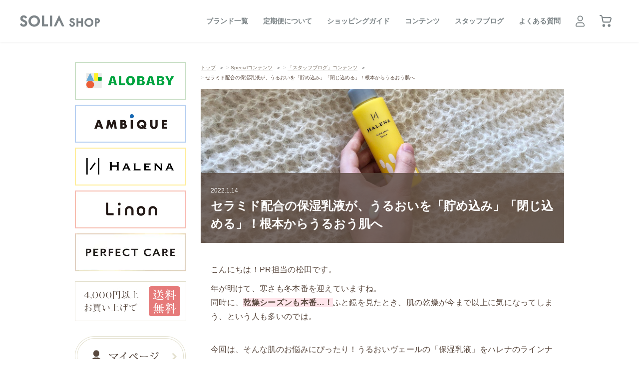

--- FILE ---
content_type: text/css
request_url: https://d2w53g1q050m78.cloudfront.net/organic/uploads/common_parts/style.css
body_size: 890
content:
.common__header{margin-bottom:30px;padding-top:15px;padding-bottom:15px;box-shadow:0 0 5px 0 rgba(0,0,0,.1)}.common__header .container{max-width:1230px;width:1230px}.common__header__inner{display:flex;justify-content:space-between;align-items:center}.common__nav{position:relative;z-index:11;display:flex;flex-wrap:wrap}.common__nav__subMenu{display:flex;align-items:center;margin:0 0 0 0;padding:0 0 0 0;list-style:none}.common__nav__subMenu li a{display:block;padding:15px}.common__nav__btn{position:relative;z-index:0;align-self:center;appearance:none;background:none;border:none;width:14px;height:12px;padding:0;margin:15px;overflow:hidden}.common__nav__btn>span{position:absolute;z-index:-1;display:block;width:14px;height:2px;left:50%;margin-left:-7px;background:#7c8487;transition:.3s ease-in-out}.common__nav__btn>span:nth-child(1){top:0}.common__nav__btn>span:nth-child(2){top:50%;margin-top:-1px}.common__nav__btn>span:nth-child(3){bottom:0}.common__nav__btn.active>span:nth-child(1){transform:translateY(5px) rotate(45deg)}.common__nav__btn.active>span:nth-child(2){left:50%;opacity:0}.common__nav__btn.active>span:nth-child(3){transform:translateY(-5px) rotate(-45deg)}.common__nav__btn:focus{outline:none}.common__nav__title{font-size:1.6rem;color:#7c8487;margin:0 0 15px 0;font-weight:bold}.common__nav__list{position:relative;z-index:0;display:flex;flex-wrap:wrap;align-items:center;margin:0 0 0 0;padding:0 0 0 0;list-style:none}.common__nav__list_item>a,.common__nav__list_item>span{cursor:pointer;display:block;font-size:14px;font-weight:bold;padding:15px;color:#7c8487}.common__nav__list_item .common__nav__menu{right:auto;left:0}.common__nav__menu{display:none;opacity:0;position:absolute;z-index:9999;top:calc(100% + 30px);right:0;overflow:hidden;padding:15px;width:550px;border-radius:5px;background:#fff;box-shadow:0 0 5px 0 rgba(0,0,0,.1);transition:.3s ease-in-out}@keyframes fadeIn{0%{display:none;opacity:0}1%{display:block;opacity:0}100%{display:block;opacity:1}}.common__nav__menu.active{display:block;opacity:1;animation:fadeIn .3s ease-in 0s forwards}.common__nav__menu .list{display:flex;flex-wrap:wrap;margin:-5px;padding:0 0 0 0;list-style:none}.common__nav__menu .list li{padding:5px}.common__footer{background:#fff}.common__footer__inner{display:flex;flex-wrap:wrap;padding:65px 0 15px 0;margin-top:45px;border-top:1px solid #eaebea}.common__footer__logo .logo{font-size:16px;font-weight:bold;border-left:none;padding:0 0 0 0;margin:0 0 55px 0;line-height:1}.common__footer__logo .logo img{margin:0 0 0 0}.common__footer__logo .sns{display:flex;justify-content:space-between;align-items:center;margin:0 -15px;padding:0 0 0 0;list-style:none}.common__footer__logo .sns li{padding:0 15px}.common__footer__nav{margin:0 0 0 auto}.common__footer__nav__list{display:block;margin:0 0 0 0;padding:0 0 0 0;list-style:none;column-count:2}.common__footer__nav__list li a{display:block;padding:10px;color:#7c8487;text-align:left}.common__footer__btn{min-width:270px;margin:0 0 0 95px}.common__footer__btn .btn{font-size:14px;padding:15px;display:block;color:#7c8487;border:1px solid #7c8487}.common__footer__btn .btn:not(:last-child){margin-bottom:15px}.common__footer__title{font-size:1.6rem;color:#7c8487;margin:0 0 15px 0;text-align:left;font-weight:bold}.common__footer__brands{padding-top:45px;padding-bottom:45px;margin-bottom:30px;border-bottom:1px solid #eaebea}.common__footer__brands.common{border-top:1px solid #eaebea}.common__footer__brands__list{display:flex;flex-wrap:wrap;justify-content:space-between;margin:-5px;padding:0 0 0 0;list-style:none}.common__footer__brands__list li{margin-bottom:0;padding:5px}.common__footer__subNav{display:flex;justify-content:center;align-items:center;margin:0 0 30px 0;padding:0 0 0 0;list-style:none}.common__footer__subNav li{margin-bottom:0}.common__footer__subNav li a{display:block;font-size:12px;color:#7c8487;padding:20px}.common__footer__copy{color:#7c8487;font-size:1.2rem;font-family:"Quicksand",sans-serif}.nav-customer a{width:145px;height:59px}.order_menu li{width:337px !important}/*# sourceMappingURL=style.css.map */

--- FILE ---
content_type: text/css
request_url: https://d2w53g1q050m78.cloudfront.net/organic/uploads/nolife/css/pc/app.css
body_size: 25991
content:

/*=====================
■ common
=====================*/
#nheader .primary-menu ul li {
    width: 163px;
}
* {
  box-sizing: border-box;
}

body {
  font-family: "Meiryo", "Hiragino Kaku Gothic ProN", sans-serif;
  color: #59483e;
  -webkit-font-smoothing: initial;
  font-size: 14px;
}

.ncontainer {
  width: 980px;
  margin: 0 auto;
}

a {
  text-decoration: none;
  color: #7e7468;
}

a:hover, a:focus {
  opacity: 0.7;
  text-decoration: underline;
  color: inherit;
}

.clearfix::after {
  content: "";
  display: block;
  clear: both;
}

.m-auto {
  margin: auto !important;
}

.mt-auto, .my-auto {
  margin-top: auto !important;
}

.mr-auto, .mx-auto {
  margin-right: auto !important;
}

.mb-auto, .my-auto {
  margin-bottom: auto !important;
}

.ml-auto, .mx-auto {
  margin-left: auto !important;
}

.p-0 {
  padding: 0px !important;
}

.pt-0, .py-0 {
  padding-top: 0px !important;
}

.pr-0, .px-0 {
  padding-right: 0px !important;
}

.pb-0, .py-0 {
  padding-bottom: 0px !important;
}

.pl-0, .px-0 {
  padding-left: 0px !important;
}

.m-0 {
  margin: 0px !important;
}

.mt-0, .my-0 {
  margin-top: 0px !important;
}

.mr-0, .mx-0 {
  margin-right: 0px !important;
}

.mb-0, .my-0 {
  margin-bottom: 0px !important;
}

.ml-0, .mx-0 {
  margin-left: 0px !important;
}

.p-10 {
  padding: 10px !important;
}

.pt-10, .py-10 {
  padding-top: 10px !important;
}

.pr-10, .px-10 {
  padding-right: 10px !important;
}

.pb-10, .py-10 {
  padding-bottom: 10px !important;
}

.pl-10, .px-10 {
  padding-left: 10px !important;
}

.m-10 {
  margin: 10px !important;
}

.mt-10, .my-10 {
  margin-top: 10px !important;
}

.mr-10, .mx-10 {
  margin-right: 10px !important;
}

.mb-10, .my-10 {
  margin-bottom: 10px !important;
}

.ml-10, .mx-10 {
  margin-left: 10px !important;
}

.p-15 {
  padding: 15px !important;
}

.pt-15, .py-15 {
  padding-top: 15px !important;
}

.pr-15, .px-15 {
  padding-right: 15px !important;
}

.pb-15, .py-15 {
  padding-bottom: 15px !important;
}

.pl-15, .px-15 {
  padding-left: 15px !important;
}

.m-15 {
  margin: 15px !important;
}

.mt-15, .my-15 {
  margin-top: 15px !important;
}

.mr-15, .mx-15 {
  margin-right: 15px !important;
}

.mb-15, .my-15 {
  margin-bottom: 15px !important;
}

.ml-15, .mx-15 {
  margin-left: 15px !important;
}

.p-20 {
  padding: 20px !important;
}

.pt-20, .py-20 {
  padding-top: 20px !important;
}

.pr-20, .px-20 {
  padding-right: 20px !important;
}

.pb-20, .py-20 {
  padding-bottom: 20px !important;
}

.pl-20, .px-20 {
  padding-left: 20px !important;
}

.m-20 {
  margin: 20px !important;
}

.mt-20, .my-20 {
  margin-top: 20px !important;
}

.mr-20, .mx-20 {
  margin-right: 20px !important;
}

.mb-20, .my-20 {
  margin-bottom: 20px !important;
}

.ml-20, .mx-20 {
  margin-left: 20px !important;
}

.p-30 {
  padding: 30px !important;
}

.pt-30, .py-30 {
  padding-top: 30px !important;
}

.pr-30, .px-30 {
  padding-right: 30px !important;
}

.pb-30, .py-30 {
  padding-bottom: 30px !important;
}

.pl-30, .px-30 {
  padding-left: 30px !important;
}

.m-30 {
  margin: 30px !important;
}

.mt-30, .my-30 {
  margin-top: 30px !important;
}

.mr-30, .mx-30 {
  margin-right: 30px !important;
}

.mb-30, .my-30 {
  margin-bottom: 30px !important;
}

.ml-30, .mx-30 {
  margin-left: 30px !important;
}

.p-40 {
  padding: 40px !important;
}

.pt-40, .py-40 {
  padding-top: 40px !important;
}

.pr-40, .px-40 {
  padding-right: 40px !important;
}

.pb-40, .py-40 {
  padding-bottom: 40px !important;
}

.pl-40, .px-40 {
  padding-left: 40px !important;
}

.m-40 {
  margin: 40px !important;
}

.mt-40, .my-40 {
  margin-top: 40px !important;
}

.mr-40, .mx-40 {
  margin-right: 40px !important;
}

.mb-40, .my-40 {
  margin-bottom: 40px !important;
}

.ml-40, .mx-40 {
  margin-left: 40px !important;
}

.d-none {
  display: none !important;
}

.d-inline {
  display: inline !important;
}

.d-inline-block {
  display: inline-block !important;
}

.d-block {
  display: block !important;
}

.d-table {
  display: table !important;
}

.d-table-row {
  display: table-row !important;
}

.d-table-cell {
  display: table-cell !important;
}

.d-flex {
  display: flex !important;
}

.d-inline-flex {
  display: inline-flex !important;
}

.text-left {
  text-align: left !important;
}

.text-right {
  text-align: right !important;
}

.text-center {
  text-align: center !important;
}

.float-left {
  float: left !important;
}

.float-right {
  float: right !important;
}

.float-none {
  float: none !important;
}

.flex-row {
  flex-direction: row !important;
}

.flex-column {
  flex-direction: column !important;
}

.flex-row-reverse {
  flex-direction: row-reverse !important;
}

.flex-column-reverse {
  flex-direction: column-reverse !important;
}

.flex-wrap {
  flex-wrap: wrap !important;
}

.flex-nowrap {
  flex-wrap: nowrap !important;
}

.flex-wrap-reverse {
  flex-wrap: wrap-reverse !important;
}

.flex-fill {
  flex: 1 1 auto !important;
}

.flex-grow-0 {
  flex-grow: 0 !important;
}

.flex-grow-1 {
  flex-grow: 1 !important;
}

.flex-shrink-0 {
  flex-shrink: 0 !important;
}

.flex-shrink-1 {
  flex-shrink: 1 !important;
}

.justify-content-start {
  justify-content: flex-start !important;
}

.justify-content-end {
  justify-content: flex-end !important;
}

.justify-content-center {
  justify-content: center !important;
}

.justify-content-between {
  justify-content: space-between !important;
}

.justify-content-around {
  justify-content: space-around !important;
}

.align-items-start {
  align-items: flex-start !important;
}

.align-items-end {
  align-items: flex-end !important;
}

.align-items-center {
  align-items: center !important;
}

.align-items-baseline {
  align-items: baseline !important;
}

.align-items-stretch {
  align-items: stretch !important;
}

.align-content-start {
  align-content: flex-start !important;
}

.align-content-end {
  align-content: flex-end !important;
}

.align-content-center {
  align-content: center !important;
}

.align-content-between {
  align-content: space-between !important;
}

.align-content-around {
  align-content: space-around !important;
}

.align-content-stretch {
  align-content: stretch !important;
}

.align-self-auto {
  align-self: auto !important;
}

.align-self-start {
  align-self: flex-start !important;
}

.align-self-end {
  align-self: flex-end !important;
}

.align-self-center {
  align-self: center !important;
}

.align-self-baseline {
  align-self: baseline !important;
}

.align-self-stretch {
  align-self: stretch !important;
}

.align-baseline {
  vertical-align: baseline !important;
}

.align-top {
  vertical-align: top !important;
}

.align-middle {
  vertical-align: middle !important;
}

.align-bottom {
  vertical-align: bottom !important;
}

.align-text-bottom {
  vertical-align: text-bottom !important;
}

.align-text-top {
  vertical-align: text-top !important;
}

.img-fluid {
  max-width: 100%;
  height: auto;
}

.position-static {
  position: static !important;
}

.position-relative {
  position: relative !important;
}

.position-absolute {
  position: absolute !important;
}

.position-fixed {
  position: fixed !important;
}

.position-sticky {
  position: sticky !important;
}

.list-unstyled {
  padding-left: 0;
  list-style: none;
}

.border_1 {
  outline: 1px solid #e3e0cd;
}

/*=====================
■ ヘッダー
=====================*/

.header-top {
  background: #f1f1e7;
}

.header-top .ncontainer {
  height: 35px;
}

.header-top .ncontainer h1 {
  font-family: "Meiryo";
  font-weight: normal;
  font-size: 12px;
  color: #59483e;
}

.header-top .ncontainer div {
  font-size: 15.4px;
  font-weight: bold;
}

.header-top .ncontainer span {
  color: #e47a7c;
}

.header-bottom {
  height: 87px;
}

.primary-menu {
  border-top: 1px solid #e3e0cd;
  border-bottom: 1px solid #e3e0cd;
  padding: 15px 0;
}

.primary-menu ul {
  list-style: none;
}

.primary-menu ul li {
  float: left;
  border-left: 1px solid #e3e0cd;
}

.primary-menu ul li:last-child {
  border-right: 1px solid #e3e0cd;
}

.primary-menu ul li a {
  display: block;
}

.primary-menu ul li a img {
  vertical-align: middle;
}

.breadcrumb {
  background-color: transparent;
  padding: 0;
  margin-bottom: 15px;
}

.breadcrumb li {
  font-size: 10px;
}

.breadcrumb li + li:before {
  content: ">";
  padding: 0;
}

.breadcrumb li h1 {
  font-size: 10px;
  display: inline-block;
  color: #59483e;
  font-family: "Meiryo", "Hiragino Kaku Gothic ProN", sans-serif;
}

.strong {
  font-weight: bold;
}

.strong_red {
  font-weight: bold;
  color: #ff003c;
}

.primary-menu ul li {
  width: 195px;
}

.primary-menu ul li a img {
  width: 100%;
}

/*=====================
■ トップ
=====================*/

.content-right {
  float: right;
  width: 728px;
}

.btn-gray {
  color: #fff;
  background: gray;
  border-color: gray;
}

.slider {
  /* .bx-wrapper{
    border: none;
    box-shadow: none;
    margin: 0;
    .bx-prev{
      // background: url('../../img/pc/icon/controls.png') no-repeat 0 -32px;
      background: url('../../img/pc/icon/icon_slider-left_off.svg') no-repeat;
      &:hover{
        // background-position: 0 0;
        background: url('../../img/pc/icon/icon_slider-left_on.svg') no-repeat;  
      }
    }
    .bx-next{
      // background: url('../../img/pc/icon/controls.png') no-repeat -43px -32px;
      background: url('../../img/pc/icon/icon_slider-right_off.svg') no-repeat;
      &:hover{
        // background-position: -43px 0;
        background: url('../../img/pc/icon/icon_slider-right_on.svg') no-repeat;
      }
    }
    .bx-pager{
      bottom: 10px;
      &.bx-default-pager{
        a{
          width: 8px;
          height: 8px;
          // background: #000;
          background: url('../../img/pc/icon/icon_slider_pager_off.svg') no-repeat;
          &:hover,&.active,&:focus{
            // background: #ddca90;
            background: url('../../img/pc/icon/icon_slider_pager_on.svg') no-repeat;
          }
        }
      }
    }
  } */
}

.slider .slider-content img {
  max-width: 100%;
}

.slider .slider-content .slick-arrow {
  cursor: pointer;
  width: 32px;
  height: 32px;
}

.slider .slider-content .slick-prev {
  background: url("../../img/pc/icon/icon_slider-left_off.svg") no-repeat;
  left: 10px;
}

.slider .slider-content .slick-prev:hover {
  background: url("../../img/pc/icon/icon_slider-left_on.svg") no-repeat;
}

.slider .slider-content .slick-next {
  background: url("../../img/pc/icon/icon_slider-right_off.svg") no-repeat;
  right: 10px;
}

.slider .slider-content .slick-next:hover {
  background: url("../../img/pc/icon/icon_slider-right_on.svg") no-repeat;
}

.slider .slider-content .slick-dots {
  padding-left: 0;
  list-style: none;
  margin: 0;
  text-align: center;
  position: absolute;
  width: 100%;
  bottom: 10px;
}

.slider .slider-content .slick-dots li {
  display: inline-block;
  vertical-align: bottom;
  margin: 0 5px;
  line-height: 0;
}

.slider .slider-content .slick-dots li.slick-active button {
  background: url("../../img/pc/icon/icon_slider_pager_on.svg") no-repeat;
}

.slider .slider-content .slick-dots button {
  -webkit-appearance: none;
  outline: 0;
  font-size: 0;
  border: 0;
  padding: 0;
  width: 8px;
  height: 8px;
  background: url("../../img/pc/icon/icon_slider_pager_off.svg") no-repeat;
}

.slider .slider-content .slick-dots button:hover, .slider .slider-content .slick-dots button:focus {
  background: url("../../img/pc/icon/icon_slider_pager_on.svg") no-repeat;
}

.holiday {
  border: 1px solid #59483e;
  padding: 20px;
  color: #59483e;
}

.holiday h2 {
  text-align: center;
  margin: 0 0 2rem 0;
  font-family: "Meiryo";
  font-weight: bold;
  font-size: 14px;
  line-height: 1.2;
}

.holiday p {
  font-size: 13px;
  line-height: 1.48;
}

.holiday .sttl {
  font-weight: bold;
  font-size: 14px;
  padding-bottom: 7px;
}
.holiday .box {
	border: solid 1px #e3e0cd;
	border-radius: 5px;
	padding: 1rem;
	text-align: center;
}
.holiday .box span {
	display:block;
}

.season > div > a:nth-child(2) {
  margin: 0 23px;
}

.season > div > a {
  width: 227px;
}

.season a {
  background: #fcfbf6;
}

.season p {
  font-size: 10px;
  padding: 15px;
  color: #7e7468;
  line-height: 1.7em;
}

.season p b {
  font-size: 14px;
}

.season p span {
  color: #a4937f;
}

.ranking .title {
  margin-bottom: 51px;
}

.ranking > div {
  position: relative;
  border: 1px solid #e3e0dc;
  margin-right: 12px;
}

.ranking > div:last-child {
  margin-right: 0;
}

.ranking .ico {
  position: absolute;
  top: -32px;
  left: 50%;
  transform: translateX(-50%);
}

.ranking a p {
  text-align: center;
  font-weight: bold;
  font-size: 14px;
  padding-bottom: 7px;
  line-height: 1.37;
}

.ranking a p span {
  display: block;
  font-size: 10px;
  color: #a4937f;
  font-weight: normal;
}

.news .list_item {
  padding: 0;
  margin: 0 0 20px;
}

.news .list_item:after {
  content: '';
  clear: both;
  display: block;
}

.news .list_item li {
  list-style: none;
  float: left;
  width: 25%;
  padding: 0 26px;
}

.news .list_item li a {
  display: block;
}

.news .list_item li a:hover {
  text-decoration: none;
}

.news .list_item li .img_item {
  border: 1px solid #d7d7d7;
  padding: 5px;
  height: 177px;
  box-sizing: border-box;
}

.news .list_item li .img_item img {
  width: 100%;
  height: 100%;
  max-width: 100%;
  vertical-align: bottom;
}

.news .list_item li time {
  font-size: 10px;
  display: block;
  text-align: center;
  padding-top: 7px;
}

.news .list_item li p {
  text-align: center;
  line-height: 1.5em;
  font-size: 12px;
  margin: 0;
  padding-top: 2px;
  white-space: nowrap;
  overflow: hidden;
  text-overflow: ellipsis;
}

.news .btn_new {
  text-align: right;
}

.control-label,
.input-sm, .input-group-sm > .form-control, .input-group-sm > .input-group-addon, .input-group-sm > .input-group-btn > .btn {
  font-size: 14px;
}

.w-165 {
  width: 165px !important;
}

.nav-customer {
  display: flex;
  flex-wrap: wrap;
  align-items: stretch;
  font-size: 13px;
}

.nav-customer a {
  width: 146.6px;
  padding: 10px;
  border: 1px solid #e3e0cd;
  height: 58px;
  margin-right: -1px;
  margin-bottom: -1px;
  display: table;
}

.nav-customer a span {
  display: table-cell;
  vertical-align: middle;
  text-align: center;
}

.nav-customer a:hover {
  text-decoration: none;
  background: #f5f5f5;
}

.nav-customer a.active {
  background: #ddd;
}

/*=====================
■ 商品ページ
=====================*/

.product-detail-tab-nav {
  display: flex;
  justify-content: space-between;
  align-items: center;
}

.product-detail-tab-nav a {
  font-weight: bold;
  border: 1px solid #e3e0cd;
  text-align: center;
  width: 173px;
  padding: 10px;
}

.product-detail-tab-nav a:hover, .product-detail-tab-nav a:focus {
  text-decoration: none;
}

.product-detail-tab-nav a.active {
  background: #59483e;
  border-color: #59483e;
  color: #fff;
}

.product-detail-tab-nav a.active:hover, .product-detail-tab-nav a.active:focus {
  opacity: 1;
}

.product-detail-tab-nav-top a {
  border-top-left-radius: 10px;
  border-top-right-radius: 10px;
  border-bottom: 0;
}

.product-detail-tab-nav-bottom a {
  border-bottom-left-radius: 10px;
  border-bottom-right-radius: 10px;
  border-top: 0;
}

.product-detail-tab-content {
  border: 1px solid #e3e0cd;
  margin: -1px 0;
}

.product-detail-tab-content-qa dl {
  border-bottom: 1px solid #e3e0cd;
  margin-bottom: 20px;
  padding-bottom: 20px;
}

.product-detail-tab-content-qa dl:last-child {
  border-bottom: 0;
  margin-bottom: 0;
  padding-bottom: 0;
}

.product-detail-tab-content-qa dl dt {
  font-weight: bold;
  color: #a4937f;
  margin-bottom: 15px;
  padding-left: 25px;
  position: relative;
}

.product-detail-tab-content-qa dl dt::before {
  content: 'Q.';
  position: absolute;
  left: 0;
  top: 0;
}

.product-detail-tab-content-qa dl dd {
  padding-left: 25px;
  position: relative;
}

.product-detail-tab-content-qa dl dd::before {
  content: 'A.';
  position: absolute;
  left: 0;
  top: 0;
  font-weight: bold;
}

.product-detail-tab-content-voice-box {
  border: 1px dashed #e3e0cd;
  border-radius: 10px;
  padding: 20px;
  display: flex;
  justify-content: space-between;
}

.product-detail-tab-content-voice-item {
  margin-bottom: 20px;
}

.product-detail-tab-content-voice-item:last-child {
  margin-bottom: 0;
}

.product-detail-tab-content-voice-item-img {
  border-radius: 5px;
  margin-right: 20px;
}

.product-detail-tab-content-voice-item-txt {
  margin-bottom: 0;
}

.product-detail-tab-content-voice-item-txt dt {
  font-size: 18px;
  margin-bottom: 10px;
}

.product-detail-tab-content-voice-item-note {
  text-align: right;
  font-size: 11px;
  margin-top: 10px;
  margin-bottom: 0;
}

.product-detail-tab-content-howtouse-item {
  border-bottom: 1px solid #e3e0cd;
  padding-bottom: 20px;
  display: table;
  width: 100%;
}

.product-detail-tab-content-howtouse-item:last-child {
  border-bottom: 0;
  padding-bottom: 0;
  margin-bottom: 0;
}

.product-detail-tab-content-howtouse-item > * {
  display: table-cell;
}

.product-detail-tab-content-howtouse-item dt {
  width: 100px;
}

.product-detail-tab-content-product-item {
  padding: 30px 0;
  border-bottom: 1px solid #e3e0cd;
}

.product-detail-recommended {
  background: #fcfbf6;
  padding: 20px 30px 30px;
}

.product-detail-recommended-title {
  font-weight: bold;
  text-align: center;
  font-size: 18px;
  padding-bottom: 20px;
  margin: 0;
}

.product-detail-recommended-item {
  border: 1px solid #e3e0cd;
  background: #fff;
  width: 322px;
}

.product-detail-recommended-item:nth-child(n+3) {
  margin-top: 20px;
}

.product-detail-recommended-item > div img.align-middle {
  width: 100%;
}

.product-detail-recommended-item-txt {
  font-size: 11px;
  font-weight: bold;
  padding: 15px 15px 15px 0;
}

.product-detail-recommended-item-txt input[type="submit"] {
  width: 185px;
  height: 33px;
  background: url("../../img/pc/thumb/product_detail_tab_content_recommended_img1.png") no-repeat center;
  border: none;
}

.product-detail-recommended-item-txt input[type="submit"]:hover, .product-detail-recommended-item-txt input[type="submit"]:active, .product-detail-recommended-item-txt input[type="submit"]:focus {
  outline: none;
  background: url("../../img/pc/thumb/product_detail_tab_content_recommended_img1.png") no-repeat center;
  box-shadow: none;
}

.product-detail-recommended-item-info {
  margin-bottom: 5px;
}

.product-detail-recommended-item-price {
  margin-bottom: 7px;
}

.product-detail-cart:after {
  content: '';
  clear: both;
  display: block;
}

.product-detail-cart .product-img {
  float: left;
  width: 300px;
}

.product-detail-cart .product-img .main-img {
  position: relative;
  height: 300px;
}

.product-detail-cart .product-img .main-img > img {
  height: 100%;
  border: none;
  padding: 0;
}

.product-detail-cart .product-img #sub-images-view .img-wrap {
  justify-content: center;
  margin: 0;
}

.product-detail-cart .product-img #sub-images-view .img-wrap li {
  width: 56px;
  height: 56px;
  margin: 5px;
}

.product-detail-cart .product-img #sub-images-view .img-wrap li > img {
  height: 100%;
  cursor: pointer;
  border: 1px solid #e3e0cd;
  padding: 2px;
}

.product-detail-cart .product-info {
  color: #59483e;
  float: right;
  width: 390px;
}

.product-detail-cart .product-info .page-header {
  color: #59483e;
  border: none;
  font-size: 24px;
  font-weight: bold;
  line-height: 1.5;
}

.product-detail-cart .product-info > p {
  line-height: 1.7;
}

.product-detail-cart .product-info .line-height-sm {
  line-height: 1.4;
}

.product-detail-cart .product-info .text-line-small {
  line-height: 1.7;
  display: block;
}

.product-detail-cart .product-info .white-space-nowrap {
  white-space: nowrap;
}

.product-detail-cart .product-info .size10 {
  font-size: 10px;
}

.product-detail-cart .product-info .size11 {
  font-size: 11px;
}

.product-detail-cart .product-info .size14 {
  font-size: 14px;
}

.product-detail-cart .product-info .size18 {
  font-size: 18px;
}

.product-detail-cart .product-info .size20 {
  font-size: 20px;
}

.product-detail-cart .product-info .size23 {
  font-size: 23px;
}

.product-detail-cart .product-info .size30 {
  font-size: 30px;
}

.product-detail-cart .product-info .pink-txt-bold {
  color: #ff003c;
}

.product-detail-cart .product-info .pink-txt {
  color: #e47a7c;
}

.product-detail-cart .product-info .border-txt {
  border: 1px solid #59483e;
  padding: 3px 10px;
  font-weight: bold;
}

.product-detail-cart .product-info .border-txt.border-pink {
  border: 1px solid #e47a7c;
  color: #e47a7c;
}

.product-detail-cart .product-info .cart-detail {
  padding: 20px;
  border: solid 1px #e3e0cd;
}

.product-detail-cart .product-info .cart-detail.no-border-top {
  border-top: none;
}

.product-detail-cart .product-info .cart-detail.border_4 {
  border: solid 4px #f5caca;
}

.product-detail-cart .product-info .cart-detail h3 {
  font-size: 18px;
  font-weight: bold;
  color: #e47a7c;
  border-bottom: solid 1px #f5caca;
  padding-bottom: 15px;
}

.product-detail-cart .product-info .cart-detail .product-sale-news {
  border: 1px dashed #f5caca;
  padding: 3px 5px;
}

.product-detail-cart .product-info .cart-detail .product-sale-news > span {
  display: inline-block;
  margin: 0 5px;
}

.product-detail-cart .product-info .cart-detail .product-quantity input {
  width: 40px;
  border: 1px solid #e3e0cd;
  outline: none;
  text-align: center;
  padding: 3px;
  margin: 0 5px;
}

.product-detail-cart .product-info .cart-detail .product-quantity input::-webkit-inner-spin-button, .product-detail-cart .product-info .cart-detail .product-quantity input::-webkit-outer-spin-button {
  -webkit-appearance: none;
  margin: 0;
}

.product-detail-cart .product-info .cart-detail .product-quantity button {
  border: none;
  padding: 0;
  margin: 0;
  background: none;
  outline: none;
}

.product-detail-cart .product-info .cart-detail .product-quantity button:hover {
  opacity: 0.8;
}

.product-detail-cart .product-info .cart-detail .product-note {
  border: 1px solid #e3e0cd;
  padding: 10px;
}

.product-detail-cart .product-info .cart-detail .product-sale-detail .btn-sale-detail {
  background-color: #fcfbf6;
  color: #7e7468;
  padding: 7px 5px;
  font-weight: bold;
  cursor: pointer;
}

.product-detail-cart .product-info .cart-detail .product-sale-detail .btn-sale-detail span .up_icon {
  display: none;
}

.product-detail-cart .product-info .cart-detail .product-sale-detail .btn-sale-detail.active span .down_icon {
  display: none;
}

.product-detail-cart .product-info .cart-detail .product-sale-detail .btn-sale-detail.active span .up_icon {
  display: inline-block;
}

.product-detail-cart .product-info .cart-detail .product-sale-detail .btn-sale-detail.active + .content-sale-detail {
  height: 311px;
}

.product-detail-cart .product-info .cart-detail .product-sale-detail .content-sale-detail {
  height: 0;
  overflow: hidden;
  transition: all 0.5s ease-in-out;
}

/* おまとめ便 */
.product-detail-cart .product-info .cart-detail .cart-detail-tab h3 {
  border-bottom: none;
  padding-bottom: 0
}
.cart-detail-tab {
  margin-left: -20px;
  width: 382px;
  margin-bottom: 20px;
}
.cart-detail-tab ul {
  list-style: none;
  margin: 0;
  padding: 0;
  display: flex;
  font-weight: bold;
  font-size: 16px;
}
.cart-detail-tab li {
  width: 50%;
}
.cart-detail-tab li a {
  margin: 0;
  border-top: 1px solid #f5caca;
  border-bottom: 1px solid #f5caca;
  border-left: none;
  list-style: none;
  position: relative;
  text-align: center;
  line-height: 1em;
  color: #e47a7c;
  padding: 19px 5px 16px 5px;
  display: block;
  opacity: 1;
  text-decoration: none;
}
.cart-detail-tab li a:hover {
  background: #ffefef;
  transition: .3s;
  opacity: 1;
  text-decoration: none;
}
.cart-detail-tab li a.active:before {
  content: "";
  position: absolute;
  top: 100%;
  left: 50%;
  margin-left: -7px;
  border: 7px solid transparent;
  border-top: 7px solid #e47a7c;
}
.cart-detail-tab li a.active {
  color: #fff;
  background: #e47a7c;
  cursor: auto;
  border-left: none;
  border-top: 1px solid #e47a7c;
  border-bottom: 1px solid #e47a7c;
}
.cart-detail-tab li a span {
  position: absolute;
  top: -25%;
  right: 10px;
  color: #fff;
  background: #ff003c;
  border-radius: 100px;
  border: 2px solid #ff003c;
  padding: 0.4em 0.7em 0.2em 0.7em;
  line-height: 1em;
  font-size: 13px;
  letter-spacing: 0.15em;
}
.cart-detail-tab li a.active span {
  background: #fff;
  color: #ff003c;
  border: 2px solid #ff003c;
}
.cart-detail-product-name {
  font-size: 16px;
  text-align: left;
  flex-basis: 100%;
  font-weight: bold;
}
.cart-detail-panel.show {
  display: block;
}
.cart-detail-panel {
  display: none;
}

/*=====================
■ メディア掲載
=====================*/

.news-gird-view {
  margin: 0 -15px;
  line-height: 1.15;
}

.news-gird-view::after {
  content: "";
  display: block;
  clear: both;
}

.news-gird-view li {
  width: 25%;
  padding: 0 15px 30px;
}

.news-gird-view figure {
  border: 1px solid #d7d7d7;
  padding: 5px;
  height: 177px;
}

.news-gird-view figure img {
  max-width: 100%;
  max-height: 100%;
}

.news-gird-view time {
  display: block;
  margin: 5px 0;
}

.news-gird-view p {
  margin: 0;
  white-space: nowrap;
  overflow: hidden;
  text-overflow: ellipsis;
}

.news-detail__title {
  background: #eeffe2;
  color: #289b41;
  padding: 5px 8px;
  font-weight: bold;
}

.news-detail__title time {
  display: block;
  color: #59483e;
  font-weight: normal;
}

.product-search__list {
  padding-left: 0;
  list-style: none;
  display: flex;
  flex-wrap: wrap;
  margin: 0 -15px;
  text-align: center;
}

.product-search__list::after {
  content: "";
  display: block;
  clear: both;
}

.product-search__list li {
  width: 33.33333%;
  padding: 0 15px 30px;
}

.product-search__list figure {
  height: 177px;
}

.product-search__list figure img {
  max-width: 100%;
  max-height: 100%;
}

.product-search__list p {
  margin-bottom: 0;
}

a.custom-link {
  color: #2780E3;
}

.w-85 {
  width: 85px;
}

.table-custom th {
  min-width: 90px;
}

p.privacy_desc, .regist-title {
  font-size: 14px;
}

.products-related {
  margin: 0 25px;
}

.products-related::after {
  content: "";
  display: block;
  clear: both;
}

.products-related__item {
  float: left;
  width: 25%;
  padding: 0 25px;
}

.products-related__item:focus {
  outline: none;
}

.slick-loading .slick-list {
  background: #fff url("../../libs/slick/ajax-loader.gif") center center no-repeat;
}

.slick-arrow {
  position: absolute;
  top: 50%;
  transform: translateY(-50%);
  z-index: 9;
  background: none;
  border: 0;
  font-size: 0;
  width: 25px;
  height: 44px;
  outline: none;
}

.slick-prev {
  left: -25px;
  background: url("../../libs/slick/slick-prev.png") no-repeat;
}

.slick-next {
  right: -25px;
  background: url("../../libs/slick/slick-next.png") no-repeat;
}

.slick-track {
  margin: 0;
}

.recommended .recommended-list > div {
  width: 227px;
  background-color: #fcfbf6;
  margin-right: 22px;
}

.recommended .recommended-list > div:nth-child(n+3) {
  margin-right: 0;
}

.recommended .recommended-list > div > a {
  color: #7e7468;
}

.recommended .recommended-list > div > a:hover {
  text-decoration: none;
}

.recommended .recommended-list > div > a p {
  margin: 0;
  padding: 15px;
}

.recommended .recommended-list > div > a p span {
  display: block;
}

.recommended .recommended-list > div > a p span.title {
  font-weight: bold;
  font-size: 16px;
}

.noticeUnit {
  border: 1px solid #000000;
  padding: 15px;
}

.noticeUnit p:last-child {
  margin-bottom: 0;
}

.noticeUnit hr {
  border-bottom: 1px dashed #000000;
  border-top: none;
}

/*=====================
■ 商品カテゴリー
=====================*/

.categories-product .item {
  background-color: #fcfbf6;
  width: 227px;
  border: 1px solid #e3e0cd;
  box-sizing: border-box;
  text-align: center;
  margin-bottom: 22px;
  margin-right: 22px;
}

.categories-product .item.halena {
  background-color: #f4f4f4;
}

.categories-product .item.halena .info-pro > p:first-child {
  color: #e1ae18;
  border-bottom: 1px solid #e1ae18;
}

.categories-product .item.since {
  background-color: #7e6b5a;
  border: 1px solid #f1e8e3;
}

.categories-product .item.since .info-pro > p:first-child {
  color: #d59069;
  border-bottom: 1px solid #d59069;
}

.categories-product .item.since a > p {
  color: #ffffff;
}

.categories-product .item:nth-child(3n+3) {
  margin-right: 0;
}

.categories-product .item a {
  text-decoration: none;
}

.categories-product .item .name-ctg {
  font-weight: bold;
  font-size: 14px;
  color: #7e7468;
  margin-bottom: 5px;
  padding: 15px 15px 0;
}

.categories-product .item .price {
  color: #e47a7c;
  font-size: 10px;
  padding: 0 15px;
}

.categories-product .item .price span {
  font-size: 14px !important;
  font-weight: bold;
}

.categories-product .item .info-pro {
  padding: 15px 15px 0;
  background-color: #fff;
}

.categories-product .item .info-pro > p {
  text-align: center;
  margin: 0;
}

.categories-product .item .info-pro > p:first-child {
  color: #28a032;
  font-size: 14px;
  font-weight: bold;
  border-bottom: 1px solid #28a032;
  padding-bottom: 10px;
}

.categories-product .item .info-pro > p:last-child {
  font-size: 16px;
  color: #7e7468;
}

.ecocert:after {
  content: '';
  display: block;
  clear: both;
}

.ecocert > div:first-child {
  width: 255px;
  padding: 0 38px;
}

.ecocert > div:last-child {
  width: 470px;
}

.ecocert > div:last-child ul {
  padding: 0 0 0 15px;
  margin: 0;
}

.ecocert > div:last-child ul > li {
  margin-bottom: 20px;
  color: #28a032;
}

.ecocert > div:last-child ul > li:last-child {
  margin-bottom: 0;
}

.ecocert > div:last-child ul > li .ttl-aloby {
  font-weight: bold;
  color: #28a032;
  margin-bottom: 10px;
}

.ecocert > div:last-child ul > li p {
  color: #59483e;
  font-weight: normal;
  margin: 0;
}

.ecocert > div:last-child ul > li ol {
  padding: 0 0 0 15px;
}

.ecocert > div:last-child ul > li ol > li {
  color: #59483e;
  font-weight: normal;
}

/*=====================
■ ??
=====================*/

blockquote > h1 {
  font-size: 14px;
  margin: 0;
}

pre.info_ec {
  color: #59483e !important;
}

blockquote > h1,
code, kbd, pre, samp,
.panel-default > .panel-heading {
  color: #59483e;
  font-family: "Meiryo";
}

.regist-title {
  border-bottom-color: #59483e;
}

.page-top {
  display: none;
  position: fixed;
  bottom: 20px;
  right: 20px;
}

.nav-tabs > li.active > a, .nav-tabs > li.active > a:hover, .nav-tabs > li.active > a:focus {
  color: #59483e;
}

/*=====================
■ サイドメニュー
=====================*/

#sidebar {
  width: 223px;
  float: left;
}

.sidebar-products p {
    font-size: 12px;
    line-height: 1.2;
    font-family: "Meiryo";
    font-weight: normal;
    padding-right: 15px;
}

.sidebar-products li {
  border-bottom: 1px dotted #e3e0cd;
}

.sidebar-products li:last-child {
  border-bottom: 0;
}

.sidebar-products a:hover {
  text-decoration: none;
}

.sidebar-products h2 {
  font-size: 12px;
  line-height: 1.2;
  font-family: "Meiryo";
  font-weight: normal;
  padding-right: 15px;
}

/*=====================
■ フォーム
=====================*/

.form-sb {
  border: 1px solid #E3E0CD;
}

.form-sb .form-content {
  padding: 10px 10px 15px;
}

.form-sb .form-content .form-group label {
  font-weight: bold;
  display: block;
  font-size: 12px;
  color: #59483e;
  margin-bottom: 5px;
}

.form-sb .form-content .form-group select, .form-sb .form-content .form-group input[type="text"] {
  display: block;
  width: 100%;
  padding: 7px 5px 5px;
  border: 1px solid #D9D9D9;
  font-size: 12px;
}

.form-sb .form-content .form-group select {
  padding: 4px 5px 8px;
}

.form-sb .form-content .form-group input[type="submit"] {
  display: block;
  width: 100%;
  height: 36px;
  border: none;
  background: url("../../img/pc/sidebar/btn_search.png") no-repeat center;
  text-indent: -999;
  outline: none;
  cursor: pointer;
}

.form-group .form-note {
  margin-top: 5px;
  font-size: 11px;
  font-weight:normal;
}

/*パスワード変更のお知らせ*/
.attention-pass{
	font-size: 0.9em;
	padding:10px;
	color:#ff003c;
	border:solid 2px #f5caca;
	margin-bottom: 20px;
}
.attention-pass u{
	color:#ff003c;
}

/*=====================
■ フッター
=====================*/

.product .item-title {
  position: relative;
  display: block;
}

.product .item-title ul {
  list-style: none;
  margin: 0;
  padding: 0;
  position: absolute;
  top: 40px;
  right: 51px;
  line-height: 1.2;
  font-size: 16px;
  font-weight: bold;
}

.product .item-title ul li {
  margin-bottom: 14px;
}

.product .item-title ul li:last-child {
  margin-bottom: 0;
}

.product ul.item-content {
  list-style: none;
  margin: 0 5px;
  padding: 0;
}

.product ul.item-content li {
  float: left;
  width: 163px;
  margin-top: 20px;
  margin-right: 22px;
}

.product ul.item-content li p {
  margin: 0;
  text-align: center;
  font-weight: bold;
  font-size: 14px;
  padding-bottom: 7px;
  line-height: 1.47;
}

.product ul.item-content li p span {
  display: block;
  font-weight: normal;
  font-size: 10px;
  color: #a4937f;
}

.product.for-gift .item-title a {
  font-size: 11px;
  position: absolute;
  top: 50%;
  transform: translateY(-50%);
  right: 16px;
}

.order-from-abroad > div {
  width: 350px;
  border: 1px solid #e3e0cd;
  padding: 20px;
  margin-top: 28px;
}

#nfooter {
  letter-spacing: 0.5px;
  float: none;
  padding: 0;
  background: #fff;
}

.footer-top {
  font-size: 11px;
  border-top: 1px solid #e3e0cd;
  padding-top: 20px;
  text-align: center;
  /* ul {
    list-style: none;
    padding: 0;
    li {
      float: left;
      margin-bottom: 20px;
      a {
        color: #5a493f;
        margin: 0 !important;
        padding: 0 !important;
      }
      span {
        padding: 0 7px;
      }
    }
  } */
}

.footer-top a {
  display: inline-block;
  margin-bottom: 20px;
}

.footer-top span {
  padding: 0 4px 0 7px;
}

.footer-bottom {
  background: #59483e;
  color: #fff;
  font-size: 12px;
  padding: 20px 0;
}

.footer-bottom .opening-hours {
  border: 1px solid #7e6b5a;
  padding: 10px;
}

/*# sourceMappingURL=[data-uri] */


--- FILE ---
content_type: text/css
request_url: https://d2w53g1q050m78.cloudfront.net/organic/uploads/nolife/css/pc/article/common.css
body_size: 4429
content:
@charset "utf-8";

/* common */
#article {
    font-size: 16px;
    color: #59483e;
    line-height: 1.75;
}

article ul,
article li,
aside ul,
aside li {
    padding: 0;
    margin: 0;
    list-style: none;
}

#article dl {
    padding: 0;
    margin: 0;
}

#article .article_kv {
    position: relative;
}

#article .article_kv_img {
    width: 100%;
    height: 308px;
    overflow: hidden;
    margin-bottom: 40px;
}

#article .article_kv_img img {
    width: 100%;
    height: auto;
    position: relative;
    top: 50%;
    left: 50%;
    -webkit-transform: translate(-50%, -50%);
    -ms-transform: translate(-50%, -50%);
    transform: translate(-50%, -50%);
}

#article .article_title {
    position: absolute;
    bottom: 0;
    left: 0;
    width: 100%;
    padding: 20px 20px;
    background: rgba(89, 72, 62, .8);
    z-index: 2;
    color: #fff;
}

#article .article_title time,
#article .article_title_outType time {
    font-size: 12px;
}
#article .article_title .date .release, #article .article_title .date .release time {
    font-size: 13px;
    font-weight: bold;
}
#article .article_title .date .update, #article .article_title .date .update time {
    font-size: 11px;
}
#article .article_title h1 {
    margin: 0;
    line-height: 1.5;
    font-size: 24px;
    font-weight: bold;
}

#article .article_title_outType {/* 画像外タイトルバージョン */
    width: 100%;
    margin: 0 0 30px;
    padding: 0 20px;
}

#article .article_title_outType h1 {/* 画像外タイトルバージョン */
    margin: 0 0 5px;
    line-height: 1.5;
    font-size: 24px;
    font-weight: bold;
}

#article .article_introduction {
    margin: 0 20px 40px;
}

#article .sns_btn {
    display: flex;
    justify-content: flex-end;
    margin: 0 15px 10px 0;
}

#article .sns_btn > div {
    margin: 0 10px;
}

#article .summary {
    padding: 20px;
    margin: 0 20px 40px;
    background: #fcfbf6;
}

#article .summary li {
    margin-top: 10px;
}

#article .summary a {
    color: #7e7468;
    text-decoration: underline;
}

#article section {
    margin: 0 20px 60px;
}

#article section section {
    margin: 0;
}

#article section h2 {
    margin: 0 0 40px;
    padding: 20px 0;
    line-height: 1.5;
    border-top: 1px solid #e3e0cd;
    border-bottom: 1px solid #e3e0cd;
    font-size: 22px;
    font-weight: bold;
}

#article section h3 {
    margin: 60px 0 40px;
    padding: 5px 0 5px 20px;
    border-left: 4px solid #e3e0cd;
    font-size: 20px;
    font-weight: bold;
    letter-spacing: 0.02em;
}

#article .object_fit {
    object-fit: cover;
    margin: 0 auto;
    display: block;
}

#article .object_fit_contain {
    object-fit: contain;
    margin: 0;
}
.border-radius-100 {
    border-radius: 100px;
}

/* h4 「＼」「／」 */
#article section h4 {
    position: relative;
    display: inline-block;
    padding: 0 25px;
    font-size: 15px;
    font-weight: bold;
}

#article section h4:before,
#article section h4:after {
    content: '';
    position: absolute;
    top: 50%;
    display: inline-block;
    width: 21px;
    height: 2px;
    background-color: #59483e;
}

#article section h4:before {
    left: 0;
    -webkit-transform: rotate(-130deg);
    transform: rotate(-130deg);
}

#article section h4:after {
    right: 0;
    -webkit-transform: rotate(-50deg);
    transform: rotate(-50deg);
}

#article section > figure {
    margin-bottom: 40px;
}

#article p {
    margin: 0 0 10px;
    letter-spacing: 0.02em;
}

#article p strong {
    background: #ffe5eb;
}

#article p b {
    background: #ffe5eb;
}

#article small {
    display: inline-block;
    line-height: 1.5;
    font-size: 12px;
}

#article p.cyusyaku {
    margin-top: 5px;
}

#article .caption {
    width: 100%;
    margin-top: 30px;
    color: #59483e;
    font-size: 12px;
    caption-side: top;
}

#article table {
    width: 100%;
    border: 1px solid #e3e0cd;
}

/* point */
#article .point_box {
    margin: 15px auto;
    padding: 25px;
    border: 1px solid #F2903D;
    font-size: 14px;
}

#article .point_box p {
    margin: 0;
}

#article .point_box .title {
    margin: 0 0 20px;
    padding: 0;
    border: none;
    color: #F2903D;
    font-size: 14px;
    font-weight: bold;
    text-align: center;
}

/* 表　横スライド */
#article .oilcleansing_list {
    overflow-x: scroll;
    border: 1px solid #e3e0cd;
}

#article .column_1,
#article .column_2 {
    display: flex;
    width: 840px;
}

#article .column_2 {
    font-size: 12px;
    align-items: center;
}

#article .column_1 .item,
#article .column_2 .item {
    width: 120px;
    text-align: center;
}

#article .column_1 .item {
    border-bottom: 1px solid #e3e0cd;
    padding-bottom: 20px;
}

#article .column_1 .item div:nth-child(1) {
    width: 100px;
    margin: 20px auto 10px;
    height: 135px;
}

#article .column_1 .item div:nth-child(2) {
    font-size: 12px;
}

#article .column_2 .item {
    margin: 10px 0 10px 0;
}

/* end 表　横スライド */
#article tbody th,
#article tbody td {
    padding: 15px;
    border-bottom: 1px solid #e3e0cd;
    text-align: center;
}

#article tbody tr:last-of-type th,
#article tbody tr:last-of-type td {
    border-bottom: none;
}

#article tbody th {
    background: #fcfbf6;
    font-weight: normal;
}

#article .bdr {
    border: 1px solid #e3e0cd;
}

/* pick up */
.pickup_item {
    margin: 0 20px 60px;
    padding: 30px;
    background: #fcfbf6;
}

.pickup_item h2 {
    margin: 0 0 30px;
    font-size: 20px;
    font-weight: normal;
    text-align: center;
}

.pickup_item h2 span {
    position: absolute;
    width: 278px;
    height: 50px;
    line-height: 50px;
    margin: 0 auto;
}

.pickup_item .d-flex {
    justify-content: space-between;
}

.pickup_item .thumb {
    width: 304px;
    height: 304px;
    overflow: hidden;
}

.pickup_item .thumb img {
    width: auto;
    height: 100%;
    position: relative;
    top: 50%;
    left: 50%;
    -webkit-transform: translate(-50%, -50%);
    -ms-transform: translate(-50%, -50%);
    transform: translate(-50%, -50%);
}

.pickup_item dl {
    width: 48%;
}

.pickup_item dt {
    line-height: 1.75;
}

.pickup_item dd {
    margin-top: 20px;
    line-height: 1.83;
    font-size: 12px;
}

.pickup_item a.btn {
    margin-top: 20px;
    padding: 10px 30px;
    line-height: 1;
    background: #fff;
    border: 1px solid #e3e0cd;
    border-radius: 30px;
    color: #59483e;
    font-size: 12px;
    font-weight: bold;
}

.pickup_item a.btn.ver2 {
    display: block;
    padding: 12px 70px;
    margin: 20px 190px 0;
}

.pickup_item dd a.btn {
    display: block;
    padding: 12px 70px;
    margin: 20px 30px 0;
}

#article section .pickup_item {
    margin: 0 0 60px;
}

#article .pickup_item h2 {
    padding: 0;
    border: none;
    font-weight: normal;
}

/* article_recommended */
.article_recommended {
    margin: 40px 20px 60px;
    padding: 30px 20px;
    background: #fcfbf6;
}

.article_recommended h2 {
    margin: 0 0 30px;
    font-size: 18px;
    font-weight: bold;
    text-align: center;
}

.article_recommended li {
    width: 33.3333%;
    padding: 0 10px;
    font-size: 16px;
    line-height: 1.75;
}

.article_recommended li img {
    margin-bottom: 10px;
    width: 100%;
    height: auto;
}

.article_recommended li a {
    text-decoration: underline;
}

.article_recommended a.btn {
    display: block;
    width: 62%;
    margin: 20px auto 0;
    padding: 15px 0;
    line-height: 1;
    background: #fff;
    border: 1px solid #e3e0cd;
    border-radius: 30px;
    color: #59483e;
    text-align: center;
}

/* ng */
#article .ng_box {
    padding: 25px;
    border: 1px solid #e47a7c;
    font-size: 14px;
}

#article .ng_box p {
    margin: 0;
}

#article .ng_box .title {
    margin: 0 0 20px;
    padding: 0;
    border: none;
    color: #e47a7c;
    font-size: 14px;
    font-weight: bold;
    text-align: center;
}
#article .matome {
    line-height: 2.2em;
}
/* link */
#article .link_box {
    margin: 40px 0;
    padding: 15px;
    border: 1px dashed #e3e0cd;
}

#article .link_box p {
    margin: 0;
    font-size: 14px;
}

#article .link_box p a {
    text-decoration: underline;
}

#article .link_box .title {
    margin: 0 0 10px;
    padding: 0;
    border: none;
    font-size: 12px;
    font-weight: bold;
}

/* clip_box */
.cont_box {
    font-size: 14px;
}

.cont_box a {
    text-decoration: underline;
}

.cont_box .sh {
    padding: 0 0 10px;
    font-size: 16px;
    font-weight: bold;
    text-align: center;
}

.cont_box {
    position: relative;
    margin: 30px auto;
    padding: 25px 30px;
    width: 100%;
    background-color: #fff5f4;
    color: #666666;
    box-shadow: 5px 5px 1px #ffb6b8;
}

.cont_box::before {
    position: absolute;
    content: '';
    top: -15px;
    right: 10px;
    height: 65px;
    width: 20px;
    border: 3px solid #C0C0C0;
    background-color: none;
    border-radius: 12px;
    box-shadow: 1px 1px 2px #ccc;
    transform: rotate(10deg);
    z-index: 1;
}

.cont_box::after {
    position: absolute;
    content: '';
    top: 0px;
    width: 10px;
    right: 20px;
    border: solid 5px #fff5f4;
    z-index: 2;
}

/* 監修者 */
.article_author {
    padding: 25px;
    background: #f4f4ec;
}

.article_author .title {
    margin: 0 0 15px;
    font-size: 14px;
    font-weight: bold;
    line-height: 1;
}

.article_author .title span {
    display: inline-block;
    margin-right: 8px;
    padding: 3px 10px 4px;
    border-radius: 20px;
    background: #59483e;
    color: #fff;
}

.article_author p {
    margin: 0 !important;
    font-size: 12px;
}

/* comparison-booster */
.article_booster {
    display: flex;
    flex-wrap: nowrap;
}

.com_box {
    background-color: #fff5f4;
    padding: 15px 20px;
    border-top: 1px;
    border-bottom: 1px;
    text-align: center;
    border: 1px solid #e3e0cd;
}

.com_box:first-child {
    margin-right: 6px;
}

.com_box p {
    font-weight: bold;
    font-size: 14px;
}

.com_box img {
    width: 200px;
    height: 180px;
    object-fit: cover;
}

/* LINE */
.article_line {
    border-top: 4px solid #56ba2e;
    border-bottom: 4px solid #56ba2e;
    background-color: #edf8ea;
    margin: 0 0 30px;
}

#article .article_line .speech_balloon {
    position: relative;
    display: inline-block;
    margin: 1.5em 0;
    padding: 0 50px;
    min-width: 120px;
    max-width: 100%;
    font-size: 16px;
    background: #FFF;
    border: solid 2px #56ba2e;
    box-sizing: border-box;
    border-radius: 10px;
}

#article .article_line .speech_balloon:before {
    content: "";
    position: absolute;
    bottom: -26px;
    left: 50%;
    margin-left: -17px;
    border: 14px solid transparent;
    border-top: 14px solid #FFF;
    z-index: 2;
}

#article .article_line .speech_balloon:after {
    content: "";
    position: absolute;
    bottom: -30px;
    left: 50%;
    margin-left: -17px;
    border: 14px solid transparent;
    border-top: 15px solid #56ba2e;
    z-index: 1;
}

#article .article_line .speech_balloon p {
    margin: 0;
}

#article .article_line .speech_balloon p span {
    color: #56ba2e;
    font-weight: bold;
    font-size: 18px;
}

#article .article_line .tit {
    font-size: 16px;
    font-weight: bold;
    margin: 0 0 10px;
    letter-spacing: 2px;
}

#article .article_line .line_link {
    background-color: #56ba2e;
    display: block;
    width: 290px;
    margin: 0 0 0 auto;
}

#article .article_line .line_link_tit {
    margin: 0;
    color: #fff;
    padding: 7px 0 2px 0;
    position: relative;
    display: block;
    font-size: 14px;
}
/* pickup item デザイン変更20211210 */
.pickup-img {
    float: left;
    width: 304px;
}
#slider, #slider_02, #slider_03, #slider_04 {
    width: 304px;
    margin: 0 auto 10px;
    padding: 0;
}
#thumbnail-list, #thumbnail-list_02 {
    width: 304px;
    margin: 0 auto;
    padding: 0;
}
.thumbnail-item {
    width: 20%;
    margin: 5px;
    margin-bottom: 10px;
    box-sizing: border-box;
    position: relative;
    border: 1px
 solid #e3e0cd;
}
.thumbnail-item img {
    width: 100%;
    margin: 0 auto;
}
#slider .slide-item img, #slider_02 .slide-item img, #slider_03 .slide-item img, #slider_04 .slide-item img {
    width: 304px;
}
.pickup_item .pro-name {
    text-decoration: underline;
}
.pickup_item.vol_2.pro-name {
    text-decoration: underline;
}
.pickup_item dd.txt .catchcopy {
    margin-top: 20px;
    line-height: 1.83;
    font-size: 12px;
}
.pickup_item dd.txt .catchcopy {
    font-size: 14px;
    font-weight: bold;
}
.pickup_item dd.txt .point {}
.pickup_item dd.txt ul {
    flex-wrap: wrap;
    justify-content: left;
}
.pickup_item dd.txt .point .label {
    background-color: #59483e;
    color: #fff;
    padding: 4px 10px 5px 11px;
    border-radius: 5px 5px 0 0;
    font-size: 13px;
}
.pickup_item dd.txt ul.since li {
    color: #59483e;
    border: 1px solid #59483e;
    padding: 3px 5px;
    font-size: 12px;
    margin-right: 6px;
    margin-bottom: 5px;
}
.pickup_item dd.txt ul.since li:last-child {
    margin-right: 0;
}
.pickup_item dd.txt .read ul li {
    padding: 1px 10px 5px 20px;
    font-size: 12px;
}
.pickup_item dd.txt .read ul li span {
    background: #ffe3ef;
}
.point .read ul {
    padding: 5px 0 0 10px;
    background: #fcfbf6;
    border: 1px solid #59483e;
    list-style: none;
    margin-bottom: 18px;
}
.point .read ul li {
    padding-left: 20px;
	line-height: 1.6em;
	background: url("../../../img/pc/article/hair-loss-shampoo/pickup_checkbox.png") left 0px top 3px no-repeat;
	background-size: 15px auto;
}
.pickup_item.vol_2 a.btn {
    background: #59483e;
    color: #fff; 
}

/*--------------
　スライダー pickup 220125
--------------*/
.sliderArea_pickup {
  max-width: 100%;
  margin: 0 auto;
  padding: 0;
}
.sliderArea_pickup.w300 {
  max-width: 300px;
}
.slick-slide {
  margin: 0;
}
.slick-slide img {
  width: 100%;
  height: auto;
}
.slick-prev, .slick-next {
  display: none!important;
}
.slick-prev:before, .slick-next:before {
  color: #000;
}
.slick-slide {
  transition: all ease-in-out .3s;
  opacity: .2;
}
.slick-active {
  opacity: 1;
}
.slick-current {
  opacity: 1;
}
.thumb {
  margin: 20px 0 0;
}
.thumb .slick-slide {
  cursor: pointer;
}
.thumb .slick-slide:hover {
  opacity: .7;
}
.slick-dots {
    position: absolute;
    bottom: -25px;
    display: block;
    width: 100%;
    padding: 0;
    margin: 0;
    list-style: none;
    text-align: center;
}
.slick-dots li {
    position: relative;
    display: inline-block;
    width: 20px;
    height: 20px;
    margin: 0;
    padding: 0;
    cursor: pointer;
}
.slick-dots li button {
    font-size: 0;
    line-height: 0;
    display: block;
    width: 20px;
    height: 20px;
    padding: 5px;
    cursor: pointer;
    color: transparent;
    border: 0;
    outline: none;
    background: transparent;
}
.slick-dots li button:before {
    font-family: 'slick';
    font-size: 20px;
    line-height: 20px;
    position: absolute;
    top: 0;
    left: 0;
    width: 20px;
    height: 20px;
    content: '•';
    text-align: center;
    opacity: .25;
    color: black;
    -webkit-font-smoothing: antialiased;
    -moz-osx-font-smoothing: grayscale;
}
.slick-dots li.slick-active button:before {
    opacity: .75;
    color: black;
}
/* ---------------
    pickupボタン -> 全体にかかるよう修正
--------------- */
/* amazon */
.d-flex.amazonLink a.btn.ver2, .d-flex.amazonLink a.btn.vol3 {
    margin: 20px 10px 0;
}
.d-flex.amazonLink a.btn.ver2.btn_brown {
background: #59483e;
color: #fff;
}
.d-flex.amazonLink a.btn.ver2.btn_amazon, .d-flex.amazonLink a.btn.vol3.btn_amazon {
color: #131921;
background: #f7bd68;
}
.d-flex.amazonLink a.btn.vol3.btn_rakuten {}
.d-flex.amazonLink a.btn.ver2.btn_amazon02 {
color: #131921;
background: #f7bd68;
}
.d-flex.amazonLink a.btn.ver2 {
    line-height: 1;
    border: 1px solid #e3e0cd;
    border-radius: 30px;
    font-size: 12px;
    font-weight: bold;
    width: 40%;
    padding: 12px 0;
}
/* ボタン色 */
.pickup_item .d-flex.outside a.btn.vol3 {}
.pickup_item a.btn.vol2 {
    width: 40%;
    padding: 12px 0;
}
.pickup_item a.btn.vol3 {
    width: 30%;
    padding: 12px 0;
    background: #59483e;
    color: #fff;
}

.pickup_item .d-flex.outside a.btn.vol2, .pickup_item .d-flex.outside a.btn.vol3 {
    margin: 10px 10px 0;
}
.pickup_item a.btn_alo_col {
    background: #28a032;
    color: #fff;
    padding: 13px 0;
}
.pickup_item .d-flex.outside a.btn.vol2.btn_brown {
    background: #59483e;
    color: #fff;
}
.pickup_item .d-flex.outside a.btn.vol2.btn_amazon, .pickup_item .d-flex.outside a.btn.vol3.btn_amazon {
    color: #131921;
    background: #f7bd68;
}
.pickup_item .d-flex.outside a.btn.vol2.btn_rakuten, .pickup_item .d-flex.outside a.btn.vol3.btn_rakuten {
    color: #fff;
    background: #BF0000;
}
/* pickupボタン */
#article div.container_wrap_line {
width: 520px;
border: 1px solid #e3e0cd;
margin-bottom: 20px;
}
#article div.container_wrap_line ul {
flex-wrap: wrap;
display: flex;
align-items: center;
padding: 15px 15px 0;
justify-content: center;
}
#article div.container_wrap_line ul li {
text-align: center;
}
#article div.container_wrap_line ul li img {
padding-bottom: 10px;
}

/* ボタンデザイン パターン */
.transition-btn a {
  width: 48%;
  padding: 12px 0;
  font-size: 13.5px;
  border-radius: 8px;
  background: #59483e;
  color: #fff;
  box-shadow: 2px 3px 4px -1px #a0a0a0;
}
.transition-btn a:hover {
  text-decoration: none;
}
.transition-btn a:active {
  box-shadow:none;
}
.transition-btn .amazon {
  color: #131921;
  background: #f7bd68;
}

/*-----------------
  これでバッチリ！赤ちゃんの日焼け止め講座◎
-----------------*/
.fwBold {
  font-weight: bold;
}
#article section h3.headingColumn {
    background: url(../../../img/pc/pickup/uvcareplan/ttl_bg.png);
    color: #32ba6f;
    text-align: center;
    padding: 22px 0 18px 0;
    position: relative;
    font-size: 18px;
    margin: 45px 0 20px;
    border: none;
}
/* pickupitem アロベビーのシーン別UVケア */
#article .PickupitemByScene  {
  font-size: 12px;
  letter-spacing: initial;
}
.PickupitemByScene .flex {
    display: flex;
    justify-content: space-between;
    border-radius: 20px;
}
.PickupitemByScene .pd {
    padding: 50px 30px;
    position: relative;
}
.PickupitemByScene .instaWrap {
    width: 304px;
    text-align: center;
    line-height: 1.3em;
}
#article .PickupitemByScene .instaWrap p {
    margin-bottom: 5px;
    font-size: 12px;
}
.PickupitemByScene .insta {
    background: #fff;
    border: 2px #4b4b4b solid;
    font-size: 10px;
}
#article .PickupitemByScene .insta p {
    padding: 10px 20px 20px;
    margin: 0;
    text-align: left;
    line-height: 1.6em;
    font-size: 10px;
}
.PickupitemByScene .instaWrap span {
    color: #0074bd;
}
.PickupitemByScene .txtWrap {
    width: 300px;
    line-height: 1.8em;
}
#article .PickupitemByScene .txtWrap h4 {
    display: block;
    border: 2px dashed #4b4b4b;
    border-right: none;
    border-left: none;
    text-align: center;
    padding: 9px 0;
    margin-bottom: 20px;
    font-size: 12px;
}
#article .PickupitemByScene .txtWrap h4::before,
#article .PickupitemByScene .txtWrap h4::after,
#article .PickupitemByScene .specialCare h4::before,
#article .PickupitemByScene .specialCare h4::after {
  content: none;
}
.PickupitemByScene .txtWrap .product {
    margin: 0 auto;
}
.PickupitemByScene .txtWrap .product img {
  margin: 0;
}
.PickupitemByScene .txtWrap .product div {
    display: table-cell;
    vertical-align: bottom;
}
.PickupitemByScene .txtWrap .product.sub {
    display: table;
    margin: 0 auto;
    padding: 15px;
    background: #ffffff;
}
.PickupitemByScene .txtWrap .product.sub div {
  vertical-align: middle;
    line-height: 1.4em;
    padding-left: 15px;
}
.PickupitemByScene .txtWrap .product.sub .imgItem {
    padding-left: 0;
    vertical-align: middle;
    line-height: 1.4em;
}
.PickupitemByScene .txtWrap .product.sub .btn {
  padding: 5px 2em 5px;
    display: inline-block;
    width: auto;
}
.PickupitemByScene .txtWrap .product .productName {
    padding: 0 0 10px;
    display: block;
    line-height: 1.4em;
    color: #28a032;
}
.PickupitemByScene .tag--item {
    list-style: none;
    padding: 0;
    margin: 5px 0 0;
}
.PickupitemByScene .tag--item li {
    padding: 3px 6px;
    color: #28a032;
    border: 1px solid #28a032;
    font-size: 11px;
    margin-right: 6px;
    background-color: #FFF;
}
.PickupitemByScene .txtWrap .btn {
    width: 160px;
    padding: 5px 0;
    margin: 0 auto;
    background: #28a032;
    color: #ffffff;
    display: block;
    text-align: center;
    border-radius: 100px;
    position: relative;
    font-size: 0.75em;
    letter-spacing: 0.1em;
}
.PickupitemByScene .specialCare {
  border-radius: 20px;
}
#article .PickupitemByScene .specialCare h4 {
    display: block;
    padding: 9px 0;
    width: 60%;
    margin: 0 auto 20px;
    font-size: 12px;
    text-align: center;
    border: 2px dashed #4b4b4b;
    border-right: none;
    border-left: none;
}
.PickupitemByScene .bgYellow {
    background-color: #fefde9;
}
.PickupitemByScene .bgPink {
    background-color: #fef6f3;
}
.PickupitemByScene .bgBlue {
  background-color: #ecf6fe;
}
.PickupitemByScene .specialCare.uvproof {
  background: #fdf6f3;
}

--- FILE ---
content_type: text/css
request_url: https://d2w53g1q050m78.cloudfront.net/organic/uploads/nolife/css/pc/article/staffblog.css
body_size: 3262
content:
@charset "utf-8";
/* common */
#article {
  font-size: 16px;
  color: #59483e;
  line-height: 1.75;
}
article ul, article li, aside ul, aside li {
  padding: 0;
  margin: 0;
  list-style: none;
}
#article dl {
  padding: 0;
  margin: 0;
}
#article .article_kv {
  position: relative;
}
#article .article_kv_img {
  width: 100%;
  height: 308px;
  overflow: hidden;
  margin-bottom: 40px;
}
#article .article_kv_img img {
  width: 100%;
  height: auto;
  position: relative;
  top: 50%;
  left: 50%;
  -webkit-transform: translate(-50%, -50%);
  -ms-transform: translate(-50%, -50%);
  transform: translate(-50%, -50%);
}
#article .article_title {
  position: absolute;
  bottom: 0;
  left: 0;
  width: 100%;
  padding: 20px 20px;
  background: rgba(89, 72, 62, .8);
  z-index: 2;
  color: #fff;
}
#article .article_title time {
  font-size: 12px;
}
#article .article_title h1 {
  margin: 0;
  line-height: 1.5;
  font-size: 24px;
  font-weight: bold;
}
#article .article_introduction {
  margin: 0 20px 40px;
}
#article .summary {
  padding: 20px;
  margin: 0 20px 40px;
  background: #fcfbf6;
}
#article .summary li {
  margin-top: 10px;
}
#article .summary a {
  color: #7e7468;
  text-decoration: underline;
}
#article section {
  margin: 0 20px 60px;
}
#article section section {
  margin: 0;
}
#article section h2 {
  margin: 0 0 40px;
  padding: 20px 0;
  line-height: 1.5;
  border-top: 1px solid #e3e0cd;
  border-bottom: 1px solid #e3e0cd;
  font-size: 22px;
  font-weight: bold;
}
#article section h3 {
  margin: 60px 0 40px;
  padding: 5px 0 5px 20px;
  border-left: 4px solid #e3e0cd;
  font-size: 20px;
  font-weight: bold;
  letter-spacing: 0.02em;
}
#article .object_fit {
  object-fit: cover;
  margin: 0;
}
#article .object_fit_contain {
  object-fit: contain;
  margin: 0;
}
/* h4 「＼」「／」 */
#article section h4 {
  position: relative;
  display: inline-block;
  padding: 0 25px;
  font-size: 15px;
  font-weight: bold;
}
#article section h4:before, #article section h4:after {
  content: '';
  position: absolute;
  top: 50%;
  display: inline-block;
  width: 21px;
  height: 2px;
  background-color: #59483e;
}
#article section h4:before {
  left: 0;
  -webkit-transform: rotate(-130deg);
  transform: rotate(-130deg);
}
#article section h4:after {
  right: 0;
  -webkit-transform: rotate(-50deg);
  transform: rotate(-50deg);
}
#article section > figure {
  margin-bottom: 40px;
}
#article p {
  margin: 0 0 10px;
  letter-spacing: 0.02em;
}
#article p strong {
  background: #ffe5eb;
}
#article p b {
  background: #ffe5eb;
}
#article small {
  display: inline-block;
  line-height: 1.5;
  font-size: 12px;
}
#article p.cyusyaku {
  margin-top: 5px;
}
#article .caption {
  width: 100%;
  margin-top: 30px;
  color: #59483e;
  font-size: 12px;
}
#article table {
  width: 100%;
  border: 1px solid #e3e0cd;
}
/* point */
#article .point_box {
  margin: 15px auto;
  padding: 25px;
  border: 1px solid #F2903D;
  font-size: 14px;
}
#article .point_box p {
  margin: 0;
}
#article .point_box .title {
  margin: 0 0 20px;
  padding: 0;
  border: none;
  color: #F2903D;
  font-size: 14px;
  font-weight: bold;
  text-align: center;
}
/* 表　横スライド */
#article .oilcleansing_list {
  overflow-x: scroll;
  border: 1px solid #e3e0cd;
}
#article .column_1, #article .column_2 {
  display: flex;
  width: 840px;
}
#article .column_2 {
  font-size: 12px;
  align-items: center;
}
#article .column_1 .item, #article .column_2 .item {
  width: 120px;
  text-align: center;
}
#article .column_1 .item {
  border-bottom: 1px solid #e3e0cd;
  padding-bottom: 20px;
}
#article .column_1 .item div:nth-child(1) {
  width: 100px;
  margin: 20px auto 10px;
  height: 135px;
}
#article .column_1 .item div:nth-child(2) {
  font-size: 12px;
}
#article .column_2 .item {
  margin: 10px 0 10px 0;
}
/* end 表　横スライド */
#article tbody th, #article tbody td {
  padding: 15px;
  border-bottom: 1px solid #e3e0cd;
  text-align: center;
}
#article tbody tr:last-of-type th, #article tbody tr:last-of-type td {
  border-bottom: none;
}
#article tbody th {
  background: #fcfbf6;
  font-weight: normal;
}
#article .bdr {
  border: 1px solid #e3e0cd;
}
/* pick up */
.pickup_item {
  margin: 0 20px 60px;
  padding: 30px;
  background: #fcfbf6;
}
.pickup_item h2 {
  margin: 0 0 30px;
  font-size: 20px;
  font-weight: normal;
  text-align: center;
}
.pickup_item h2 span {
  position: absolute;
  width: 278px;
  height: 50px;
  line-height: 50px;
  margin: 0 auto;
}
.pickup_item .d-flex {
  justify-content: space-between;
}
.pickup_item .thumb {
  width: 304px;
  height: 304px;
  overflow: hidden;
}
.pickup_item .thumb img {
  width: auto;
  height: 100%;
  position: relative;
  top: 50%;
  left: 50%;
  -webkit-transform: translate(-50%, -50%);
  -ms-transform: translate(-50%, -50%);
  transform: translate(-50%, -50%);
}
.pickup_item dl {
  width: 48%;
}
.pickup_item dt {
  line-height: 1.75;
}
.pickup_item dd {
  margin-top: 20px;
  line-height: 1.83;
  font-size: 12px;
}
.pickup_item a.btn {
  margin-top: 20px;
  padding: 10px 30px;
  line-height: 1;
  background: #fff;
  border: 1px solid #e3e0cd;
  border-radius: 30px;
  color: #59483e;
  font-size: 12px;
  font-weight: bold;
}
#article section .pickup_item {
  margin: 0 0 60px;
}
#article .pickup_item h2 {
  padding: 0;
  border: none;
  font-weight: normal;
}
/* article_recommended */
.article_recommended {
  margin: 40px 20px 60px;
  padding: 30px 20px;
  background: #fcfbf6;
}
.article_recommended h2 {
  margin: 0 0 30px;
  font-size: 18px;
  font-weight: bold;
  text-align: center;
}
.article_recommended li {
  width: 33.3333%;
  padding: 0 10px;
  font-size: 16px;
  line-height: 1.75;
}
.article_recommended li img {
  margin-bottom: 10px;
  width: 100%;
  height: auto;
}
.article_recommended li a {
  text-decoration: underline;
}
.article_recommended a.btn {
  display: block;
  width: 62%;
  margin: 20px auto 0;
  padding: 15px 0;
  line-height: 1;
  background: #fff;
  border: 1px solid #e3e0cd;
  border-radius: 30px;
  color: #59483e;
  text-align: center;
}
/* ng */
#article .ng_box {
  padding: 25px;
  border: 1px solid #e47a7c;
  font-size: 14px;
}
#article .ng_box p {
  margin: 0;
}
#article .ng_box .title {
  margin: 0 0 20px;
  padding: 0;
  border: none;
  color: #e47a7c;
  font-size: 14px;
  font-weight: bold;
  text-align: center;
}
/* link */
#article .link_box {
  margin: 40px 0;
  padding: 15px;
  border: 1px dashed #e3e0cd;
}
#article .link_box p {
  margin: 0;
  font-size: 14px;
}
#article .link_box p a {
  text-decoration: underline;
}
#article .link_box .title {
  margin: 0 0 10px;
  padding: 0;
  border: none;
  font-size: 12px;
  font-weight: bold;
}
/* clip_box */
.cont_box {
  font-size: 14px;
}
.cont_box a {
  text-decoration: underline;
}
.cont_box .sh {
  padding: 0 0 10px;
  font-size: 16px;
  font-weight: bold;
  text-align: center;
}
.cont_box {
  position: relative;
  margin: 30px auto;
  padding: 25px 30px;
  width: 100%;
  background-color: #fff5f4;
  color: #666666;
  box-shadow: 5px 5px 1px #ffb6b8;
}
.cont_box::before {
  position: absolute;
  content: '';
  top: -15px;
  right: 10px;
  height: 65px;
  width: 20px;
  border: 3px solid #C0C0C0;
  background-color: none;
  border-radius: 12px;
  box-shadow: 1px 1px 2px #ccc;
  transform: rotate(10deg);
  z-index: 1;
}
.cont_box::after {
  position: absolute;
  content: '';
  top: 0px;
  width: 10px;
  right: 20px;
  border: solid 5px #fff5f4;
  z-index: 2;
}
/* 監修者 */
.article_author {
  padding: 25px;
  background: #f4f4ec;
}
.article_author .title {
  margin: 0 0 15px;
  font-size: 14px;
  font-weight: bold;
  line-height: 1;
}
.article_author .title span {
  display: inline-block;
  margin-right: 5px;
  padding: 3px 8px 0;
  border-radius: 20px;
  background: #59483e;
  color: #fff;
}
.article_author p {
  margin: 0 !important;
  font-size: 12px;
}
/* 追加分 */
figure {
  width: 50%
}

.introduction {
  margin: 0 20px 60px
}

.staffblog .navigation h3 {
  width: 40%;
  display: inline-block;
  position: relative;
  overflow: hidden;
  margin: 0 10px;
}

.staffblog .navigation h3:before, .staffblog .navigation h3:after {
  display: block;
  content: "";
  position: absolute;
  -webkit-transform: rotate(45deg);
  transform: rotate(45deg);
  top: 47%;
  width: 10px;
  height: 10px;
  margin-top: -4px;
}

.staffblog .navigation a:hover {
  text-decoration: none;
}

.staffblog .navigation a:hover p {
  opacity: 0.7;
}

.staffblog .navigation h3:before {
  right: 20px;
  background: #a4937f;
}

.staffblog .navigation h3:after {
  right: 24px;
  background: #ffffff
}

#article.staffblog .navigation a {
  display: block;
  padding: 12px 0;
  border-radius: 30px;
  border: 1px solid #e3e0cd;
}

.staffblog a:active {
  box-shadow: -1px 7px 7px -6px #ccc inset;
}

#article.staffblog .navigation p {
  font-size: 16px;
  position: relative;
  margin: 0;
  z-index: 2;
  color: #a99986;
}

#article.staffblog .navigation p > span {
  font-family: "Meiryo", "Hiragino Kaku Gothic ProN", sans-serif;
  letter-spacing: 1px;
  margin-left: 2px;
}

#article.staffblog section h4 {
  position: relative;
  display: inline-block;
  padding: 0;
  margin: 15px 0;
  font-size: 16px;
  font-weight: bold;
}

#article.staffblog section h4:before, #article section h4:after {
  content: '';
  position: absolute;
  top: 0;
  display: inline-block;
  width: 0px;
  height: 0px;
  background-color: #FFF;
}

#article .movie_contents {
  background-color: #fcfbf6;
}

#article .movie_contents p {
  font-family: "Source Sans Pro", Calibri, Candara, Arial, sans-serif;
  margin: 30px auto 0;
  padding: 5px 30px;
  border: 1px solid #59483e;
  display: inline-block;
  font-size: 18px;
}

#article .movie_contents video {
  width: 500px;
  margin: 0 auto;
  display: block;
  padding: 40px 0 40px 0;
}
/* ピックアップItem */
.pickup_item dt a.btn {
  margin-top: 0;
  padding: 0;
  line-height: 1;
  background: none;
  border: none;
  border-radius: 0;
  color: #59483e;
  font-size: 16px;
  font-weight: bold;
  text-align: left;
  line-height: 1.6em;
}
.pickup_item .thumb a {
  width: 100%;
  height: 100%;
  margin-top: 0;
  padding: 0;
  border: none;
  border-radius: 0;
  background: none;
  overflow: hidden;
  line-height: 0;
  vertical-align: top;
}
.pickup_item .d-flex {
  margin: 15px auto;
  justify-content: space-between;
}
.mb-5 {
  margin-bottom: 5px;
}
.Instagram {
  width: 35px;
}
.twitter {
  width: 35px;
  margin-left: 15px;
}
.staffblog .radius_80 {
  border-radius: 80px;
  width: 100%;
}
.staffblog .sns_area {
  margin: 0 20px 60px;
  padding: 30px 30px 20px;
  background: #fcfbf6;
}
.staffblog .sns_area h2 {
  padding: 0;
  border: none;
  font-weight: normal;
  margin: 0 0 30px;
  font-size: 20px;
  text-align: center;
}
.staffblog .sns_area h2 span {
  position: absolute;
  width: 278px;
  height: 50px;
  line-height: 50px;
  margin: 0 auto;
}
.staffblog .sns_area .sns_right {
  width: 60%;
}
.staffblog .sns_area .sns_left {
  width: 25%;
}
#article.staffblog .sns_area .sns_right p {
  margin: 0;
  font-size: 16px;
  font-family: "Source Sans Pro", Calibri, Candara, Arial, sans-serif;
}
#article.staffblog .sns_area .sns_right p span {
  font-size: 11px;
}
.sns_area hr {
  margin-bottom: 30px;
}
.bg_color {
  background-color: #ffffff;
  padding: 20px 0;
  border-radius: 10px;
  margin: 0px 10px 15px;
}
.w50 {
  width: 50%;
}
/* snsをフォローしよう */
.Twitter img {
  width: 48px;
}
.Instagram img {
  width: 40px;
}
.Twitter, .Instagram {
  margin: 0 10px;
}
.fa5 .fab {
  font-weight: 400;
}
.fab {
  font-family: "Font Awesome 5 Brands";
  vertical-align: middle;
  border-radius: 4px 0 0 4px;
  position: relative;
  width: 35px;
  text-align: center;
  font-size: 1.25em;
  color: #fff;
  float: left;
  padding: 8px;
}
.fa-twitter {
  background: #55acee;
}
.fa-facebook-f {
  background: #3b5998;
}
.fa-twitter:before {
  content: "\f099";
  vertical-align: middle;
}

.fa-facebook-f:before {
  content: "\f39e";
  vertical-align: middle;
}
.flowbtn12 {
  clear: both;
  white-space: nowrap;
  font-size: .8em;
  display: inline-block;
  border-radius: 5px;
  margin: 2px 6px;
  -webkit-transition: all .5s;
  -moz-transition: all .5s;
  transition: all .5s;
  overflow: hidden;
  border: solid 1px #bcbcbc;
}
.flowbtn12 > span {
  padding: 11px 10px 10px;
  white-space: nowrap;
  color: #59483e;
  background: #fff;
  border-radius: 0 5px 5px 0;
  float: left;
  line-height: 1em;
  width: 105px;
  text-align: center;
}

#article aside.sns h3 {
  border-left: 0;
  font-size: 15px;
  text-align: center;
  font-weight: normal;
}
/* end snsをフォローしよう */

/* インスタ */
.headingTopics {
  margin-top: 30px;
}
.insta_voice .headingTopics span {
  position: relative;
  border-bottom: solid 2px #e3e0cd;
  font-weight: bold;
  font-size: 22px;
  display: inline-block;
  padding: 0 3px 5px 36px;
  font-family: "Meiryo", "Hiragino Kaku Gothic ProN", sans-serif;
}
.insta_voice .headingTopics span::before {
content: "";
background-image: url("../../../img/pc/socialmedia/icon_insta.png");
background-repeat: no-repeat;
  width: 28px;
  top: -4px;
  left: 2px;
  height: 28px;
  position: absolute;
  background-size: contain;
}
.slider .insta img {
max-width: 100%;
}
.slider .insta div {
margin: 0 10px 0 5px;
}
.slider .insta .prev {
  background: url("../../../img/pc/icon/icon_slider-left_off.svg") no-repeat;
  left: 240px;
  top: 200px;
  margin: 0;
  height: 25px;
}
.slider .insta .next {
background: url("../../../img/pc/icon/icon_slider-right_off.svg") no-repeat;
right: 235px;
  top: 200px;
  margin: 0;
  height: 25px;
}
.slider .insta .slick-list {
margin: 0;
}
.slider .insta .slick-slide {
outline:none;
position: relative;
}
.slider .insta .slick-slide::before {
content: "";
  background-image: url("../../../img/pc/products/halena/brandtop/insta_icon_mini.png");
  position: absolute;
  top: 5px;
  left: 5px;
  width: 18px;
  height: 18px;
  background-size: contain;
  background-repeat: no-repeat;
}
.slider .insta .slick-slide.white::before {
background-image: url("../../../img/pc/products/halena/brandtop/insta_icon_white.png");
}
.slider .insta .slick-slide a, .slider .insta .slick-slide a:active {
outline:none;
}
.slider .insta .slick-dots {/* ドット */
padding-top: 9px;
  padding-left: 0;
  list-style: none;
  margin: 0;
  text-align: center;
  position: absolute;
  width: 100%;
}
.slider .insta .slick-dots li {
  display: inline-block;
  vertical-align: bottom;
  margin: 0 5px;
  line-height: 0;
}
.slider .insta .slick-dots button {
-webkit-appearance: none;
  outline: 0;
  font-size: 0;
  border: 0;
  padding: 0;
  width: 8px;
  height: 8px;
  background: url("../../../img/pc/icon/icon_slider_pager_off.svg") no-repeat;
}
.slider .insta .slick-dots li.slick-active button {
  background: url("../../../img/pc/icon/icon_slider_pager_on.svg") no-repeat;
}


.insta_contents_inner {
  padding: 0;
}
.insta_contents_inner li {
  list-style: none;
  background: white;
  max-width: 540px;
  width: calc(100% - 2px);
  border-radius: 3px;
  border: 1px solid rgb(219, 219, 219);
  box-shadow: none;
  display: block;
  margin: 0 auto 5rem;
  min-width: 326px;
  padding: 0px;
  height: 750px;
  overflow-y: scroll;
}
.insta_contents_inner li.alobaby {
  border: 10px solid #479c35!important;
}
.insta_contents_inner li.halena {
  border: 10px solid #fbd345!important;
}
.insta_contents_inner li.since {
  border: 10px solid #ccd8e7!important;
}
.insta_contents_inner li.wflora {
  border: 10px solid #fadde7!important;
}

--- FILE ---
content_type: text/javascript
request_url: https://d2w53g1q050m78.cloudfront.net/organic/uploads/nolife/js/pc/app.js
body_size: 1236
content:
(function ($) {
  $(document).ready(function () {
    // slider
    /* $('.slider-content').bxSlider({
      auto:true,
      pause:4000,
      touchEnabled: false
    }); */
    $('.slider-content').slick({
      // infinite: false,
      autoplay: true,
      draggable: false,
      dots: true,
      prevArrow: '<a class="slick-prev"></a>',
      nextArrow: '<a class="slick-next"></a>'
    });
    $('.slick.insta').slick({
 　　arrows: true,
    autoplay: true,
    autoplaySpeed: 2000,
 　　slidesToShow:4,
    draggable: true,
    dots: true,
 　　prevArrow:'<div class="prev"></div>',
 　　nextArrow:'<div class="next"></div>'
 　 });
    $('.slider-alo-brandtop').slick({
      autoplay: true,
      draggable: true,
      arrows: false,
      slidesToScroll:1,
      swipeToSlide: true,
      dots: true
    });

    // product-detail-tabs
    $('.product-detail-tab-nav > a').on('click', function (e) {
      e.preventDefault();
      detailTab = $('.product-detail-tab').offset().top - 100;
      $('html, body').animate({
        scrollTop: detailTab
      }, 500);
      var tabs = $('.product-detail-tab-nav');
      var target = this.hash;

      $(tabs).find('a').removeClass('active');
      $('a[href="' + target + '"]').addClass('active');

      $('.product-detail-tab-content > div').hide();
      $(target).show();
    });

    // Product detail
    $(function () {
      var teikiHeights = $('.content-sale-detail img').innerHeight();
      var teikiHeightsNum = Math.floor(teikiHeights);
      var omatomeHeights = $('.heights-group').innerHeight();
      var omatomeHeightsNum = Math.floor(omatomeHeights);
      $('.btn-sale-detail').click(function () {
        if ($(this).next().css('height') == '0px') {
          if ($(this).next('.content-sale-detail').children().hasClass('heights-group')) {
            $(this).next().css('height', omatomeHeights);
          } else {
            $(this).next().css('height', teikiHeightsNum);
          }
          $(this).addClass('active');
        } else {
          $(this).next().css('height', '0px');
          $(this).removeClass('active');
        }
      });
    })

    // アコーディオン
    $("#accordion-list .list-tab dd").hide();
    $("#accordion-list .list-tab dt").click(function () {
      $(this).toggleClass("ac");
      $(this).next("dd").slideToggle();
    });

    // products related
    $('.products-related').slick({
      infinite: false,
      draggable: false,
      slidesToShow: 4
    });
    // showmore
    showmore = function (obj, showItem) {
      if (!obj || !showItem)
        return false;

      var count = 1,
        elm = $('.list-showmore > li');
      elm.each(function () {
        var item = $(this);
        if (item.hasClass('hide')
          && count <= showItem) {
          item.removeClass('hide');
          count++;
        }
      });
      if (!elm.hasClass('hide'))
        obj.parentElement.remove();

      return false;
    }

    // page-top
    $('.page-top').on('click', function (e) {
      e.preventDefault();
      $('html, body').animate({
        scrollTop: 0
      }, 500);
    });
  });

  function hideBtnPageTop() {
    if ($(this).scrollTop() >= 200) {
      $('.page-top').fadeIn();
    } else {
      $('.page-top').fadeOut();
    }
  }

  // window
  $(window).on('load resize scroll', function () {
    hideBtnPageTop();
  });

  //cart-detail-panel
  $(function () {
    $('.cart-detail-tab a').click(function () {
      var index = $('.cart-detail-tab a').index(this);
      $(this).parent().siblings().children().removeClass('active');
      $(this).addClass('active');

      $(this).closest('.cart-detail-tab').siblings('.cart-detail-panel').removeClass('show');
      $('.cart-detail-panel').eq(index).addClass('show');
    });
  });


$(function(){
$('a[href^="#"]').click(function(){
var speed = 500;
var href= $(this).attr("href");
var target = $(href == "#" || href == "" ? 'html' : href);
var position = target.offset().top;

//既にクラスがついてるものを削除
$('.anchor_target').removeClass("anchor_target");
//飛び先にクラスを付与
target.addClass("anchor_target");

$("html, body").animate({scrollTop:position}, speed, "swing");
return false;
});
});


})(jQuery);


--- FILE ---
content_type: text/javascript; charset=UTF-8
request_url: https://api.letro.jp/v1/advertisers/591/embedded-settings.json?callback=jQuery33107274911925093164_1768709724854&url=https%3A%2F%2Fwww.alo-organic.com%2Fshop%2Fpages%2Fstaffblog_54&preview_token=&letro_review_preview_token=&_=1768709724855
body_size: 196
content:
/**/jQuery33107274911925093164_1768709724854({"advertiser_id":591,"ec_mode":0,"review_available":1,"product_id":0,"product_available":null,"product_ugc_set_id":null,"hash":"605d6c8923955","should_log":1,"ugc_sets":[],"conversions":[],"cross_domains":[{"domain":"skincare-laboratories.com"},{"domain":"soliashop.jp"},{"domain":"lifemag.jp"}],"domains":[{"domain":"alo-organic.com"},{"domain":"lifemag.jp"}],"ugc_set_groups":[],"use_cmp":false,"preview_messages":[]});

--- FILE ---
content_type: image/svg+xml
request_url: https://d2w53g1q050m78.cloudfront.net/organic/uploads/common_parts/soliashop_logo.svg
body_size: 1493
content:
<?xml version="1.0" encoding="UTF-8"?><svg id="_レイヤー_1" xmlns="http://www.w3.org/2000/svg" width="284.58mm" height="42mm" viewBox="0 0 806.69 119.06"><path d="M144.05,3.28c-15.62,0-30.3,5.91-41.35,16.65-11.1,10.95-16.97,25.01-16.97,40.65s5.87,29.72,16.97,40.51c10.98,10.83,25.66,16.79,41.35,16.79s30.06-5.96,41.19-16.78c11.2-10.9,17.13-24.91,17.13-40.53s-5.92-29.61-17.13-40.67c-11.19-10.88-25.43-16.63-41.19-16.63ZM178.72,60.58c0,9.63-3.55,18.34-10.25,25.18-6.64,6.78-15.09,10.36-24.41,10.36s-17.91-3.58-24.56-10.36c-6.61-6.75-10.11-15.45-10.11-25.18s3.5-18.58,10.11-25.32c6.55-6.68,15.27-10.36,24.56-10.36s17.99,3.67,24.39,10.34l.02.02c6.61,6.74,10.25,15.74,10.25,25.32Z" fill="#7d8488" stroke-width="0"/><path d="M244.85,5.59h-22.92v109.54h60.52v-21.19h-32.93c-2.58,0-4.67-2.09-4.67-4.67V5.59Z" fill="#7d8488" stroke-width="0"/><rect x="302.27" y="5.59" width="22.92" height="109.54" fill="#7d8488" stroke-width="0"/><path d="M399.04,59.32l26.17,56.27h23.36L394.81,0l-53.76,115.59h23.36l26.17-56.27c1.67-3.6,6.79-3.6,8.46,0Z" fill="#7d8488" stroke-width="0"/><path d="M45.05,49.4l-2.17-1c-4.83-2.21-8.46-3.94-11.01-5.79-2.82-1.79-4.68-4.94-4.68-8.52,0-4.35,2.75-8.05,6.6-9.47h0s0,0,0,0c.88-.33,2.07-.53,2.8-.6s1.47-.13,2.26-.13c5.37,0,9.18,2.39,12.74,7.98l1.51,2.37,18.65-8.69C65.37,11.39,55.28,3.28,37.54,3.28,17.42,3.28,3.37,16.2,3.37,34.7s12.52,25.65,30.22,34.29c1.12.54,2.21,1.06,3.26,1.56,2.72,1.29,5,2.39,6.86,3.48.54.28,1.05.6,1.53.96,0,0,0,0,0,0h0c2.89,2.14,4.76,5.57,4.76,9.44,0,6.08-4.62,11.08-10.55,11.68-.79.1-1.63.15-2.49.15-9.17,0-14.67-4.09-17.91-14.47L0,90.68c4.68,17.94,17.35,27.21,36.24,27.21,22.69,0,37.34-13.75,37.34-35.03,0-16.99-10.46-25.13-28.53-33.45Z" fill="#7d8488" stroke-width="0"/><path d="M534.31,64.41l-7.98-3.26c-4.64-1.91-6.99-4.22-6.99-6.88,0-2.02.74-3.59,2.36-4.95,1.71-1.47,3.85-2.18,6.54-2.18,2.18,0,3.93.41,5.3,1.28.84.49,2.26,1.79,4.23,5.21l1.4,2.42,14.55-8.62-1.36-2.36c-5.68-9.86-13.76-14.86-24-14.86-7.5,0-13.89,2.29-18.97,6.8-5.19,4.57-7.83,10.34-7.83,17.15,0,10.08,6.09,17.77,18.13,22.86l7.69,3.2c1.86.8,3.47,1.64,4.76,2.5,1.22.8,2.21,1.64,2.95,2.52.69.82,1.19,1.7,1.51,2.67.34,1.01.51,2.16.51,3.4,0,3.14-.96,5.64-2.94,7.65-1.96,1.99-4.39,2.96-7.41,2.96-3.86,0-6.69-1.32-8.69-4.11-.73-.95-1.73-3.17-2.35-8.38l-.36-3.03-17.73,3.9.38,2.55c1.2,8.06,4.29,14.45,9.22,19,5.03,4.57,11.44,6.88,19.06,6.88,8.04,0,14.87-2.7,20.33-8.04,5.43-5.32,8.19-12.12,8.19-20.21,0-6.11-1.72-11.37-5.11-15.63-3.3-4.14-8.47-7.66-15.36-10.45Z" fill="#7d8488" stroke-width="0"/><polygon points="618.01 62.75 589.67 62.75 589.67 31.45 571.43 31.45 571.43 117.61 589.67 117.61 589.67 80.25 618.01 80.25 618.01 117.61 636.24 117.61 636.24 31.45 618.01 31.45 618.01 62.75" fill="#7d8488" stroke-width="0"/><path d="M696.32,29.95c-12.32,0-23.01,4.38-31.79,13-8.83,8.65-13.31,19.15-13.31,31.22,0,13.68,4.92,24.92,14.64,33.41,8.76,7.62,18.8,11.48,29.84,11.48,12.46,0,23.24-4.36,32.05-12.95,8.8-8.58,13.27-19.17,13.27-31.48s-4.44-22.84-13.18-31.56c-8.72-8.71-19.32-13.13-31.51-13.13ZM695.85,101.61c-6.97,0-12.97-2.51-18.34-7.69-5.36-5.14-7.96-11.55-7.96-19.59s2.52-13.89,7.71-19.08c5.18-5.24,11.36-7.79,18.9-7.79s13.72,2.54,18.85,7.79c5.16,5.22,7.66,11.53,7.66,19.29s-2.54,13.97-7.76,19.28c-5.21,5.25-11.45,7.8-19.06,7.8Z" fill="#7d8488" stroke-width="0"/><path d="M798.98,38.93c-2.96-2.92-6.43-4.93-10.33-5.98-3.7-1.01-8.9-1.5-15.91-1.5h-16.44v86.16h17.59v-33.13h2.84c8.97,0,16.26-2.39,21.66-7.11,5.51-4.81,8.31-11.37,8.31-19.49,0-7.58-2.6-13.96-7.72-18.96ZM789.51,57.73c0,4.67-1.58,10.04-13.87,10.04h-1.75v-19.66h1.23c12.9,0,14.39,5.49,14.39,9.62Z" fill="#7d8488" stroke-width="0"/></svg>

--- FILE ---
content_type: image/svg+xml
request_url: https://d2w53g1q050m78.cloudfront.net/organic/uploads/common_parts/icon_person.svg
body_size: 713
content:
<svg xmlns="http://www.w3.org/2000/svg" width="18.42" height="22.766" viewBox="0 0 18.42 22.766">
  <g id="グループ_28" data-name="グループ 28" transform="translate(-112.569 -178.221)">
    <path id="パス_21" data-name="パス 21" d="M120.226,189.652a5.715,5.715,0,1,1,5.715-5.715A5.721,5.721,0,0,1,120.226,189.652Zm0-9.564a3.848,3.848,0,1,0,3.848,3.848A3.854,3.854,0,0,0,120.226,180.088Z" transform="translate(1.684 0)" fill="#7c8487"/>
    <path id="パス_22" data-name="パス 22" d="M128.348,194.661H115.209a2.645,2.645,0,0,1-2.64-2.64v-.5a6.016,6.016,0,0,1,6.009-6.009h6.4a6.016,6.016,0,0,1,6.008,6.009v.5A2.645,2.645,0,0,1,128.348,194.661Zm-9.771-7.278a4.146,4.146,0,0,0-4.141,4.141v.5a.773.773,0,0,0,.773.773h13.139a.773.773,0,0,0,.773-.773v-.5a4.146,4.146,0,0,0-4.141-4.141Z" transform="translate(0 6.326)" fill="#7c8487"/>
  </g>
</svg>


--- FILE ---
content_type: text/javascript
request_url: https://d2w53g1q050m78.cloudfront.net/organic/uploads/common_parts/script.js
body_size: 188
content:
$(function() {
    $('.common__nav__btn').on('click',function(){
        $(this).toggleClass('active');
        $('.common__nav__menu').toggleClass('active');
    });
    $('.common__nav__list_item_btn').on('click',function(){
        $(this).toggleClass('active');
        $('.common__nav__menu').toggleClass('active');
    });
});

--- FILE ---
content_type: image/svg+xml
request_url: https://d2w53g1q050m78.cloudfront.net/organic/uploads/common_parts/icon_youtube.svg
body_size: 280
content:
<svg xmlns="http://www.w3.org/2000/svg" width="37.05" height="27.788" viewBox="0 0 37.05 27.788">
  <path id="iconmonstr-youtube-6" d="M30.28,3.284c-5.564-.38-17.955-.378-23.511,0C.753,3.695.045,7.329,0,16.894c.045,9.548.747,13.2,6.769,13.61,5.557.378,17.948.38,23.511,0,6.016-.411,6.725-4.045,6.769-13.61C37.005,7.346,36.3,3.7,30.28,3.284ZM13.894,23.069V10.719l12.35,6.164Z" transform="translate(0 -3)" fill="#7c8487"/>
</svg>


--- FILE ---
content_type: image/svg+xml
request_url: https://d2w53g1q050m78.cloudfront.net/organic/uploads/common_parts/icon_instagram.svg
body_size: 2478
content:
<svg id="IG_Glyph_Fill.psd" xmlns="http://www.w3.org/2000/svg" width="30.954" height="30.953" viewBox="0 0 30.954 30.953">
  <g id="グループ_28" data-name="グループ 28">
    <path id="パス_21" data-name="パス 21" d="M4722.5,3243.322c.044,1.559.014,3.145.021,4.728s0,3.165,0,4.745c0,.3-.019.6-.029.894-.013.324-.02.65-.031.975,0,.166-.012.332-.03.5-.023.268-.053.534-.084.8-.021.189-.039.382-.069.572a4.466,4.466,0,0,1-.095.49c-.082.341-.163.682-.266,1.018a6.779,6.779,0,0,1-.523,1.279c-.116.217-.227.438-.357.643-.146.231-.307.45-.474.667a7.121,7.121,0,0,1-.907.964c-.229.209-.476.4-.72.587a5.925,5.925,0,0,1-1.192.7c-.254.117-.512.222-.774.317-.281.1-.566.2-.853.273-.234.063-.473.1-.709.149-.19.036-.381.068-.57.1-.137.022-.275.04-.415.051-.214.022-.428.042-.64.059l-.025,0c-.335.009-.672.009-1,.036s-.668,0-1,.031c-.29.024-.574.022-.862.022q-3.643,0-7.286,0c-.574,0-1.148-.017-1.725-.031-.328-.01-.657-.036-.983-.054l-.114,0c-.283-.018-.564-.035-.848-.056-.224-.017-.451-.039-.675-.066-.192-.024-.383-.054-.57-.1-.333-.071-.665-.143-.993-.236a8.534,8.534,0,0,1-1.664-.658,8.006,8.006,0,0,1-1.221-.8,7.889,7.889,0,0,1-.9-.848,7.311,7.311,0,0,1-1.193-1.7,9.709,9.709,0,0,1-.648-1.678c-.083-.3-.139-.6-.2-.909-.044-.209-.077-.421-.112-.636-.017-.126-.024-.253-.036-.382-.017-.188-.037-.373-.054-.56l-.008-.057c-.009-.326-.007-.65-.034-.974s0-.658-.031-.984c-.024-.285-.024-.567-.024-.85,0-2.755,0-5.507,0-8.262,0-.365.011-.733.034-1.1.015-.222.012-.444.021-.667.009-.195.018-.393.032-.587.017-.234.037-.465.063-.7.021-.185.052-.365.081-.548.039-.231.077-.463.121-.691a9.084,9.084,0,0,1,.883-2.434,7.692,7.692,0,0,1,.745-1.123,9.069,9.069,0,0,1,.9-.945,6.576,6.576,0,0,1,1.213-.911,8.8,8.8,0,0,1,1.725-.772,9.857,9.857,0,0,1,1.374-.346c.241-.044.487-.066.728-.1.225-.032.451-.044.676-.066.165-.015.333,0,.5-.026.248-.034.5,0,.745-.032.288-.035.574-.008.86-.024,1.137-.063,2.277-.017,3.414-.027s2.271,0,3.405,0c.787,0,1.573-.007,2.36,0,.352,0,.7.012,1.053.032.233.015.468.009.7.024s.472.036.707.053l.069,0,.584.057c.176.019.351.039.527.065s.342.056.514.093a9.843,9.843,0,0,1,1.213.329,8.3,8.3,0,0,1,1.846.887c.214.139.414.3.621.458a7.287,7.287,0,0,1,.938.887,7.8,7.8,0,0,1,1.627,2.791,9,9,0,0,1,.37,1.425c.039.222.08.446.111.67.021.129.022.263.037.395.017.178.037.358.056.539l0,.044c.011.329.018.658.029.986C4722.465,3242.905,4722.48,3243.1,4722.5,3243.322Zm-9.829,17.757c.091-.008.268-.027.443-.032a8.589,8.589,0,0,0,.938-.065,4.126,4.126,0,0,0,.616-.08l.044-.008c.155-.024.313-.041.468-.081a8.162,8.162,0,0,0,.9-.271,5.529,5.529,0,0,0,1.008-.484,5.377,5.377,0,0,0,1.228-1.1,4.785,4.785,0,0,0,.639-1c.08-.166.137-.344.205-.517a6.414,6.414,0,0,0,.265-.9c.03-.122.054-.244.074-.368.026-.178.045-.358.07-.539a3.581,3.581,0,0,0,.051-.55,1.066,1.066,0,0,1,0-.125c.019-.27.042-.541.054-.813.012-.236.009-.475.022-.713.021-.472-.014-.945.038-1.416,0-1.267.007-2.536,0-3.8s.037-2.541-.025-3.812c-.021-.38.009-.762-.025-1.142s-.023-.74-.036-1.111c-.008-.183-.022-.368-.031-.553l0-.012c-.029-.219-.054-.441-.088-.66s-.065-.417-.111-.623a7.784,7.784,0,0,0-.393-1.218,4.2,4.2,0,0,0-.519-.916,5.459,5.459,0,0,0-.967-1.013,4.837,4.837,0,0,0-1.048-.648,7.464,7.464,0,0,0-1.345-.443c-.12-.03-.243-.051-.364-.071-.184-.027-.369-.046-.551-.071a3.129,3.129,0,0,0-.539-.051c-.039,0-.077,0-.114,0-.278-.02-.558-.042-.836-.054-.24-.013-.481-.015-.726-.024-.47-.02-.942-.017-1.415-.032-.838-.024-1.679-.007-2.519-.007s-1.673-.007-2.509,0-1.679-.034-2.516.027c-.415.029-.831-.012-1.245.027-.347.032-.694.022-1.043.035-.191.007-.385.017-.575.036-.216.022-.433.051-.65.085s-.426.061-.635.109a6.308,6.308,0,0,0-1.8.692,3.892,3.892,0,0,0-.636.453,7.3,7.3,0,0,0-.74.765,4.575,4.575,0,0,0-.479.729,6.029,6.029,0,0,0-.476,1.2,7.554,7.554,0,0,0-.205.95c-.031.2-.046.4-.067.6s-.047.373-.057.56c-.014.212-.007.421-.029.633-.026.258.013.521-.033.782.012.556-.025,1.111-.027,1.664q-.01,1.855,0,3.712c.01,1.235-.034,2.472.028,3.709.021.387-.009.777.025,1.167s.025.76.037,1.142l0,.09c.017.188.037.375.054.563.012.127.019.256.039.382.031.2.07.4.109.6a6.521,6.521,0,0,0,.465,1.454,4.824,4.824,0,0,0,.986,1.415c.164.163.344.307.518.458a3.668,3.668,0,0,0,.64.429,6.991,6.991,0,0,0,2.37.732c.295.04.592.066.89.093.214.018.431.024.645.032l.7.022c.44.013.883.037,1.324.037q3.224.011,6.447,0c.515,0,1.025.012,1.543-.024C4711.641,3261.074,4712.111,3261.088,4712.667,3261.079Z" transform="translate(-4691.566 -3232.963)" fill="#7c8487"/>
    <path id="パス_22" data-name="パス 22" d="M4710.561,3243.969a7.821,7.821,0,0,1-2.348,5.673,7.95,7.95,0,1,1-.122-11.4A7.8,7.8,0,0,1,4710.561,3243.969Zm-13.132.034a3.028,3.028,0,0,1,.037.336,3.5,3.5,0,0,0,.1.763,5.169,5.169,0,0,0,1.681,2.811,5.5,5.5,0,0,0,.923.636,5.073,5.073,0,0,0,.981.407,3.6,3.6,0,0,0,.494.119,2.838,2.838,0,0,0,.675.068l.025,0a4.868,4.868,0,0,0,.822,0,.153.153,0,0,0,.057-.009c.186-.035.373-.064.555-.108s.365-.094.544-.156a4.971,4.971,0,0,0,.755-.336,5.124,5.124,0,0,0,.851-.584,4.763,4.763,0,0,0,.638-.641c.125-.156.248-.317.355-.482a5.24,5.24,0,0,0,.318-.563c.1-.214.188-.438.27-.66a3.95,3.95,0,0,0,.187-.771,2.566,2.566,0,0,0,.049-.482.331.331,0,0,1,.008-.1,1.293,1.293,0,0,0,0-.451.48.48,0,0,1-.011-.112,2.616,2.616,0,0,0-.068-.64,4.864,4.864,0,0,0-.426-1.277,5.415,5.415,0,0,0-.585-.942,5.283,5.283,0,0,0-.925-.914,5.213,5.213,0,0,0-1.157-.667,5,5,0,0,0-1.286-.346,1.3,1.3,0,0,0-.169-.027c-.226,0-.452-.01-.677,0a2.661,2.661,0,0,0-.543.032c-.236.053-.475.088-.709.148-.17.044-.333.117-.5.175a4.179,4.179,0,0,0-.973.509c-.189.129-.36.285-.543.426a3.787,3.787,0,0,0-.582.6,4.848,4.848,0,0,0-.554.841,5.424,5.424,0,0,0-.433,1.105A6.958,6.958,0,0,0,4697.429,3244Z" transform="translate(-4687.13 -3228.526)" fill="#7c8487"/>
    <path id="パス_23" data-name="パス 23" d="M4700.538,3236.985a1.857,1.857,0,0,1,.569-1.3,1.791,1.791,0,0,1,1.3-.521,1.871,1.871,0,0,1,1.341,3.169,1.838,1.838,0,0,1-1.329.567A1.881,1.881,0,0,1,4700.538,3236.985Z" transform="translate(-4678.685 -3229.8)" fill="#7c8487"/>
  </g>
</svg>


--- FILE ---
content_type: image/svg+xml
request_url: https://d2w53g1q050m78.cloudfront.net/organic/uploads/common_parts/icon_cart.svg
body_size: 820
content:
<svg xmlns="http://www.w3.org/2000/svg" width="24.169" height="24" viewBox="0 0 24.169 24">
  <g id="グループ_27" data-name="グループ 27" transform="translate(-112.275 -195.464)">
    <path id="パス_20" data-name="パス 20" d="M132.105,210.945H120.528a2.585,2.585,0,0,1-2.508-1.955l-2.081-10.5a1.085,1.085,0,0,0-1.06-.87h-1.526a1.079,1.079,0,1,1,0-2.158h1.526a3.248,3.248,0,0,1,3.177,2.607l.3,1.5,14.838-.041h.011a3.236,3.236,0,0,1,3.084,4.219l-1.718,5.389A2.576,2.576,0,0,1,132.105,210.945Zm-13.323-9.214,1.345,6.786a.419.419,0,0,0,.4.27h11.577a.429.429,0,0,0,.408-.3l1.718-5.389a1.078,1.078,0,0,0-1.027-1.407h0Z" transform="translate(0)" fill="#7c8487"/>
    <circle id="楕円形_2" data-name="楕円形 2" cx="2.765" cy="2.765" r="2.765" transform="translate(118.024 213.933)" fill="#7c8487"/>
    <circle id="楕円形_3" data-name="楕円形 3" cx="2.765" cy="2.765" r="2.765" transform="translate(128.854 213.933)" fill="#7c8487"/>
  </g>
</svg>
